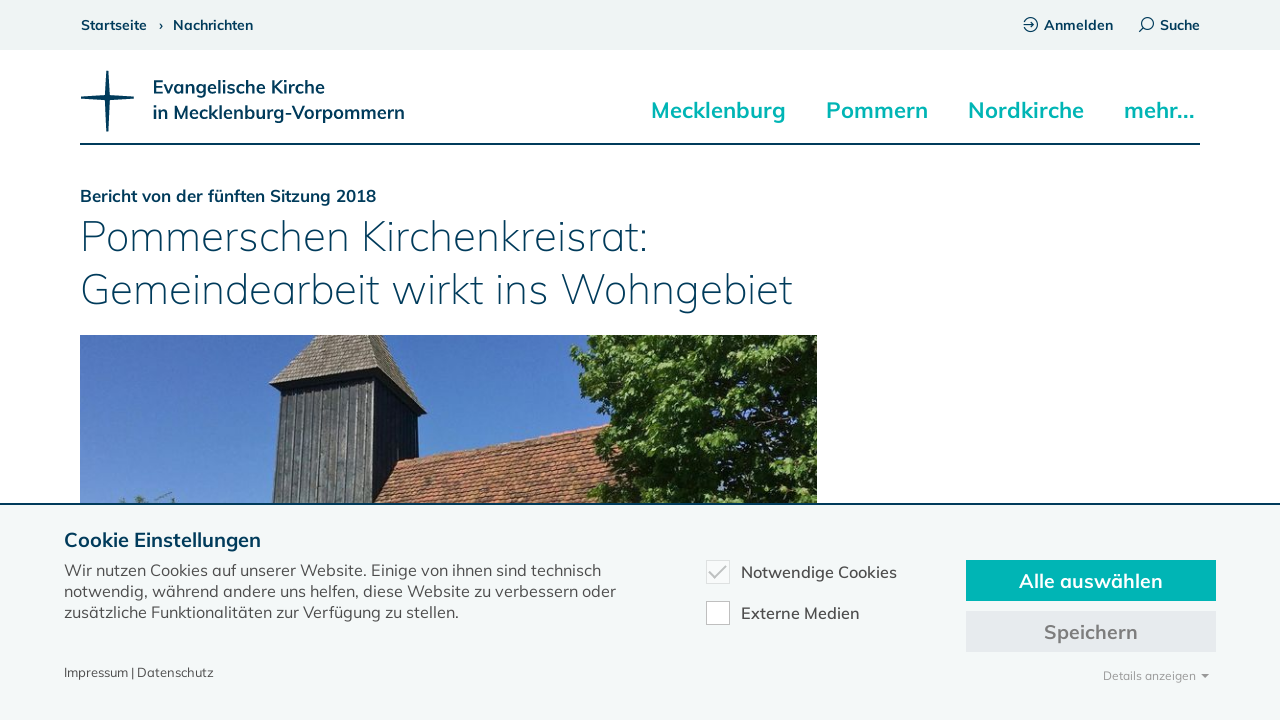

--- FILE ---
content_type: text/html; charset=utf-8
request_url: https://www.kirche-mv.de/nachrichten/2018/mai/kkr-pek-gemeindearbeit-wirkt-ins-wohngebiet
body_size: 11394
content:
<!DOCTYPE html>
<html lang=de-DE>
<head>
<meta charset=utf-8>
<title>KKR-PEK Gemeindearbeit wirkt ins Wohngebiet</title>
<meta name=generator content="TYPO3 CMS"/>
<meta name=viewport content="width=device-width, initial-scale=1.0"/>
<meta name=robots content="INDEX,FOLLOW,NOODP"/>
<meta name=description content="Kirche MV"/>
<meta name=twitter:card content=summary />
<meta name=language content=de />
<link rel=stylesheet type="text/css" href="/typo3temp/assets/compressed/merged-1c0009d6d1d03ac10917e6c8c1c67d28-acfae8847e21635d23c5f741bc67bb01.1762023085.css" media=all>
<script src="/typo3temp/assets/compressed/merged-62ae9c24a253e37c2bc278103f07b016-4a2070e69d598e1bf78b9a84582bc86e.1761071334.js.pagespeed.jm.r0B4QCxeCQ.js" type="text/javascript"></script>
<link rel=amphtml href="https://www.kirche-mv.de/nachrichten/2018/mai/kkr-pek-gemeindearbeit-wirkt-ins-wohngebiet?type=7007"/><link rel=alternate type="application/rss+xml" href="https://kirche-mv.de/nachrichten/rss" title="kirche-mv.de: Nachrichten und Meldungen aus Mecklenburg und Vorpommern"/>
<link rel=canonical href="https://www.kirche-mv.de/nachrichten/2018/mai/kkr-pek-gemeindearbeit-wirkt-ins-wohngebiet"/>
<script type="text/javascript" data-ignore=1>const cookieConsentConfiguration=JSON.parse('{"cookieName":"cookie_consent","expiryDays":365,"hideOnInit":false,"pushConsentToTagManager":false,"containerId":"cookie-consent"}');</script>
<style>
/* Start by setting display:none to make this hidden.
   Then we position it in relation to the viewport window
   with position:fixed. Width, height, top and left speak
   for themselves. Background we set to 80% white with
   our animation centered, and no-repeating */
.modal {
    display:    none;
    position:   fixed;
    z-index:    1000;
    top:        0;
    left:       0;
    height:     100%;
    width:      100%;
    background: rgba( 255, 255, 255, .8 )
                url('https://www.kirche-mv.de/fileadmin/template2020/dyna/loader_simple.gif')
                50% 50%
                no-repeat;
}

/* When the body has the loading class, we turn
   the scrollbar off with overflow:hidden */
body.loading .modal {
    overflow: hidden;
}

/* Anytime the body has the loading class, our
   modal element will be visible */
body.loading .modal {
    display: block;
}
</style></head>
<body><noscript><meta HTTP-EQUIV="refresh" content="0;url='https://www.kirche-mv.de/nachrichten/2018/mai/kkr-pek-gemeindearbeit-wirkt-ins-wohngebiet?PageSpeed=noscript'" /><style><!--table,div,span,font,p{display:none} --></style><div style="display:block">Please click <a href="https://www.kirche-mv.de/nachrichten/2018/mai/kkr-pek-gemeindearbeit-wirkt-ins-wohngebiet?PageSpeed=noscript">here</a> if you are not redirected within a few seconds.</div></noscript>
<header>
<div id=topbar>
<div class=content>
<div class=pure-g>
<div class=pure-u-1>
<div id=breadcrumb>
<span><a href="/startseite" title=www.kirche-mv.de><span>Startseite</span></a></span><span><a href="/nachrichten" title=Nachrichten><span>Nachrichten</span></a></span><script type="application/ld+json">{ "@context": "https://schema.org", "@type": "BreadcrumbList", "itemListElement":[{ "@type": "ListItem", "item": {"@id": "https://www.kirche-mv.de/","name": "www.kirche-mv.de"},"position": 1},{ "@type": "ListItem", "item": {"@id": "https://www.kirche-mv.de/nachrichten","name": "Nachrichten"},"position": 2}] }</script>
</div>
<div id=topbar_content_right>
<a href="/intranet"><span class="icon icon-login"></span>Anmelden</a><a href="#" id=desktop_search_link><span class="icon icon-search"></span>Suche</a>
</div>
</div>
</div>
</div>
</div>
<div class=content>
<div class=pure-g>
<div class=pure-u-1>
<a href="/" title="Dies ist der gemeinsame Internetauftritt des Evangelisch-Lutherischen Kirchenkreises Mecklenburg und des Pommerschen Evangelischen Kirchenkreises in der Evangelisch Lutherischen Kirche in Norddeutschland">
<img src="/fileadmin/template2020/css/img/kirche-mv-logo.svg" alt="Logo Evangelische Kirche in Mecklenburg-Vorpommern" id=logo>
</a>
<div id=mobile_searchbutton>
<form action="/suche" data-suggest="/suche?type=7384" data-suggest-header="Top Treffer" accept-charset=utf-8>
<input class="tx-solr-q js-solr-q tx-solr-suggest tx-solr-suggest-focus form-control" name="tx_solr[q]" id=searchinput_header_x type=search placeholder=Suchbegriff autocomplete=off>
</form>
<div class=search-autocomplete>
<ul>
</ul>
</div>
<span class="icon icon-search"></span>
</div>
<div class=burgerbutton>
<div class=burgerbutton-line></div>
<div class=burgerbutton-line></div>
<div class=burgerbutton-line></div>
</div>
<nav id=navigation_main>
<ul class=menu><li class=has-sub><a href="/mecklenburg">Mecklenburg</a><a href="#" class=subopen></a></li><div class=navigation_main_sub_1><a href="/mecklenburg" class=navigation_landingpagelink>Zur Portalseite ›</a><ul class=submenu><li><a href="/mecklenburg/portraet">Porträt</a><div class=navigation_main_sub_2><ul class=submenu><li><a href="/mecklenburg/portraet/adressen">Adressen</a></li><li><a href="/mecklenburg/portraet/zahlen-und-fakten" title="Zahlen und Fakten">Zahlen und Fakten</a></li><li><a href="/mecklenburg/portraet/geschichte" title=Geschichte>Geschichte</a></li><li><a href="/mecklenburg/portraet/nachrichten-aus-mecklenburg" title="Nachrichten aus Mecklenburg">Nachrichten aus Mecklenburg</a></li></ul></div></li><li><a href="/mecklenburg/gemeinden-und-regionen" title="Gemeinden und Regionen">Gemeinden und Regionen</a><div class=navigation_main_sub_2><ul class=submenu><li><a href="/mecklenburg/propstei-neustrelitz">Propstei Neustrelitz</a></li><li><a href="/mecklenburg/propstei-parchim" title="Propstei Parchim">Propstei Parchim</a></li><li><a href="/mecklenburg/propstei-rostock" title="Propstei Rostock">Propstei Rostock</a></li><li><a href="/mecklenburg/propstei-wismar" title="Propstei Wismar">Propstei Wismar</a></li></ul></div></li><li><a href="/mecklenburg/leitung-und-verwaltung" title="Leitung und Verwaltung">Leitung und Verwaltung</a><div class=navigation_main_sub_2><ul class=submenu><li><a href="/mecklenburg/kirchenkreisverwaltung">Kirchenkreisverwaltung</a></li><li><a href="/synode-elkm" title=Kirchenkreissynode>Kirchenkreissynode</a></li><li><a href="/mecklenburg/kirchenkreisrat" title=Kirchenkreisrat>Kirchenkreisrat</a></li><li><a href="/mecklenburg/formulare-und-ordnungen" title="Formulare und Ordnungen">Formulare und Ordnungen</a></li><li><a href="/mecklenburg/proepstinnen-und-proepste" title="Pröpstinnen und Pröpste">Pröpstinnen und Pröpste</a></li><li><a href="/mecklenburg/mitarbeitervertretung" title=Mitarbeitervertretung>Mitarbeitervertretung</a></li><li><a href="/praevention" title="Fachstelle Prävention">Fachstelle Prävention</a></li></ul></div></li><li><a href="/mecklenburg/dienste-und-werke" title="Dienste und Werke">Dienste und Werke</a><div class=navigation_main_sub_2><ul class=submenu><li><a href="/zentrum-kirchlicher-dienste">Zentrum Kirchlicher Dienste</a></li><li><a href="/mecklenburg/dienste-und-werke/diakonie" title=Diakonie>Diakonie</a></li><li><a href="/mecklenburg/dienste-und-werke/seelsorge" title=Seelsorge>Seelsorge</a></li><li><a href="/mecklenburg/dienste-und-werke/stiftungen" title=Stiftungen>Stiftungen</a></li><li><a href="/mecklenburg/dienste-und-werke/tagungs-und-gaestehaeuser" title="Tagungshäuser Mecklenburg">Tagungs- und Gästehäuser</a></li><li><a href="/kirchliche-archive-schwerin" title="Kirchliche Archive Schwerin">Kirchliche Archive Schwerin</a></li><li><a href="/neueslebenimalter" title="Neues Leben im Alter">Neues Leben im Alter</a></li></ul></div></li><li><a href="/mecklenburg/vereine-und-initiativen" title="Vereine und Initiativen">Vereine und Initiativen</a><div class=navigation_main_sub_2><ul class=submenu><li><a href="/tag-der-foerdervereine">Tag der Fördervereine</a></li><li><a href="/pommern/vereine-und-initiativen/pfarrverein" title=Pfarrverein>Pfarrverein</a></li><li><a href="/kuester-mecklenburg" title="Küster im Kirchenkreis Mecklenburg">Küster im Kirchenkreis Mecklenburg</a></li><li><a href="/kirchengeschichte-mecklenburg" title="Arbeitsgemeinschaft für Mecklenburgische Kirchengeschichte">Arbeitsgemeinschaft für Mecklenburgische Kirchengeschichte</a></li><li><a href="/mecklenburg/vereine-und-initiativen/partnerschaft-bayern-mecklenburg" title="Partnerschaft Bayern-Mecklenburg">Partnerschaft Bayern-Mecklenburg</a></li><li><a href="/mecklenburg/vereine-und-initiativen/fuenf-prozent-initiative" title="Fünf-Prozent-Initiative">Fünf-Prozent-Initiative</a></li><li><a href="/plattdeutsch" title="Plattdüütsch in de Kirch">Plattdüütsch in de Kirch</a></li><li><a href="/mecklenburg/vereine-und-initiativen/regionalgruppe-kirchentag" title="Regionalgruppe Kirchentag">Regionalgruppe Kirchentag</a></li><li><a href="/mecklenburg/vereine-und-initiativen/oikocredit-in-mv" title="Oikocredit in MV">Oikocredit in MV</a></li><li><a href="/mecklenburg/vereine-und-initiativen/kirche-staerkt-demokratie" title="Kirche stärkt Demokratie">Kirche stärkt Demokratie</a></li></ul></div></li><li><a href="/mecklenburg/oeffentlichkeitsarbeit" title="Öffentlichkeitsarbeit">Öffentlichkeitsarbeit</a><div class=navigation_main_sub_2><ul class=submenu><li><a href="/mecklenburg/oeffentlichkeitsarbeit/pressemeldungen">Pressemeldungen</a></li><li><a href="/informations-rundbrief" title=Informations-Rundbrief>Informations-Rundbrief</a></li><li><a href="/mecklenburg/nachrufe/archiv-2025" title=Nachrufe>Nachrufe</a></li><li><a href="/mecklenburg/oeffentlichkeitsarbeit/bekanntmachungen" title=Bekanntmachungen>Bekanntmachungen</a></li><li><a href="/mecklenburg/oeffentlichkeitsarbeit/corporate-design" title="Corporate Design">Corporate Design</a></li><li><a href="/kollekten-elkm" title="Kollekten ELKM">Kollekten</a></li></ul></div></li></ul></div><li class=has-sub><a href="/pommern" title=Pommern>Pommern</a><a href="#" class=subopen></a></li><div class=navigation_main_sub_1><a href="/pommern" class=navigation_landingpagelink>Zur Portalseite ›</a><ul class=submenu><li><a href="/pommern/portraet">Porträt</a><div class=navigation_main_sub_2><ul class=submenu><li><a href="/pommern/portraet/adressen">Adressen</a></li><li><a href="/pommern/portraet/zahlen-und-fakten-pek" title="Zahlen und Fakten PEK">Zahlen und Fakten</a></li><li><a href="/pommern/portraet/geschichte" title=Geschichte>Geschichte</a></li><li><a href="/pommern/portraet/nachrichten-aus-pommern" title="Nachrichten aus Pommern">Nachrichten aus Pommern</a></li></ul></div></li><li><a href="/pommern/gemeinden-und-regionen" title="Gemeinden und Regionen">Gemeinden und Regionen</a><div class=navigation_main_sub_2><ul class=submenu><li><a href="/pommern/propstei-demmin">Propstei Demmin</a></li><li><a href="/pommern/propstei-pasewalk" title="Propstei Pasewalk">Propstei Pasewalk</a></li><li><a href="/pommern/propstei-stralsund" title="Propstei Stralsund">Propstei Stralsund</a></li></ul></div></li><li><a href="/pommern/leitung-und-verwaltung" title="Leitung und Verwaltung">Leitung und Verwaltung</a><div class=navigation_main_sub_2><ul class=submenu><li><a href="/pommern/kirchenkreisamt">Kirchenkreisamt</a></li><li><a href="/synode-pek" title=Kirchenkreissynode>Kirchenkreissynode</a></li><li><a href="/pommern/kirchenkreisrat" title=Kirchenkreisrat>Kirchenkreisrat</a></li><li><a href="/pommern/leitung-und-verwaltung/formulare-und-ordnungen" title="Formulare und Ordnungen">Formulare und Ordnungen</a></li><li><a href="/pommern/proepstinnen-und-proepste" title="Pröpstinnen und Pröpste">Pröpstinnen und Pröpste</a></li><li><a href="/pommern/mitarbeitervertretung" title=Mitarbeitervertretung>Mitarbeitervertretung</a></li><li><a href="/pommern/fachstelle-praevention" title="Fachstelle Prävention">Fachstelle Prävention</a></li></ul></div></li><li><a href="/pommern/dienste-und-werke" title="Dienste und Werke">Dienste und Werke</a><div class=navigation_main_sub_2><ul class=submenu><li><a href="/pommern/regionalzentrum">Regionalzentrum kirchlicher Dienste</a></li><li><a href="/pommern/dienste-und-werke/diakonie" title=Diakonie>Diakonie</a></li><li><a href="/pommern/dienste-und-werke/seelsorge" title=Seelsorge>Seelsorge</a></li><li><a href="/pommern/dienste-und-werke/tagungshaeuser-pommern" title="Tagungshäuser-Pommern">Tagungs- und Gästehäuser</a></li><li><a href="/bugenhagenstiftung" title=Johannes-Bugenhagen-Stiftung>Johannes-Bugenhagen-Stiftung</a></li></ul></div></li><li><a href="/pommern/vereine-und-initiativen" title="Vereine und Initiativen">Vereine und Initiativen</a><div class=navigation_main_sub_2><ul class=submenu><li><a href="/pommern/vereine-und-initiativen/foerdervereine">Fördervereine</a></li><li><a href="/pommern/vereine-und-initiativen/pfarrverein" title=Pfarrverein>Pfarrverein</a></li><li><a href="/pommern/vereine-und-initiativen/plattdueuetsch-in-de-kirch-pek" title="Plattdüütsch in de Kirch PEK">Plattdüütsch in de Kirch</a></li><li><a href="/ag-pommersche-kirchengeschichte" title="AG Pommersche Kirchengeschichte">AG Pommersche Kirchengeschichte</a></li><li><a href="/pommern/vereine-und-initiativen/adventskirche-greifswald" title="Adventskirche Greifswald">Adventskirche Greifswald</a></li><li><a href="/mecklenburg/vereine-und-initiativen/oikocredit-in-mv" title="Oikocredit in MV">Oikocredit in MV</a></li></ul></div></li><li><a href="/pommern/oeffentlichkeitsarbeit" title="Öffentlichkeitsarbeit">Öffentlichkeitsarbeit</a><div class=navigation_main_sub_2><ul class=submenu><li><a href="/pommern/oeffentlichkeitsarbeit/pressemeldungen">Pressemeldungen</a></li><li><a href="/pek-post" title="PEK Post">PEK Post</a></li><li><a href="/pommern/nachrufe/archiv-2025" title=Nachrufe>Nachrufe</a></li><li><a href="/pommern/oeffentlichkeitsarbeit/corporate-design-pek" title="Corporate Design PEK">Corporate Design</a></li><li><a href="/pommern/oeffentlichkeitsarbeit/kollekten" title="Kollekten PEK">Kollekten</a></li></ul></div></li></ul></div><li class=has-sub><a href="/nordkirche" title=Nordkirche>Nordkirche</a><a href="#" class=subopen></a></li><div class=navigation_main_sub_1><a href="/nordkirche" class=navigation_landingpagelink>Zur Portalseite ›</a><ul class=submenu><li><a href="/nordkirche/portraet">Porträt</a><div class=navigation_main_sub_2><ul class=submenu><li><a href="/nordkirche/portraet/geschichte">Geschichte der Nordkirche</a></li><li><a href="/nordkirche/portraet/nachrichten-aus-der-nordkirche" title="Nachrichten aus der Nordkirche">Nachrichten aus der Nordkirche</a></li><li><a href="/nordkirche/mitteilungen" title="Nordkirchen Mitteilungen">Nordkirchen Mitteilungen</a></li><li><a href="/nordkirche/amtsblatt" title="Kirchliches Amtsblatt">Kirchliches Amtsblatt</a></li></ul></div></li><li><a href="/nordkirche/bischof-tilman-jeremias" title="Bischof im Sprengel Tilman Jeremias">Bischof im Sprengel</a><div class=navigation_main_sub_2><ul class=submenu><li><a href="/nordkirche/bischof-tilman-jeremias/kontakt-und-mitarbeitende">Kontakt und Mitarbeitende</a></li><li><a href="/nordkirche/bischof-tilman-jeremias/meldungen" title=Meldungen>Meldungen</a></li><li><a href="/nordkirche/bischof-tilman-jeremias/biografie" title=Biografie>Biografie</a></li><li><a href="/nordkirche/altbischoefe-im-sprengel" title="Altbischöfe im Sprengel">Vorgänger (Altbischöfe)</a></li></ul></div></li><li><a href="/nordkirche/leitung-und-verwaltung" title="Leitung und Verwaltung">Leitung und Verwaltung</a><div class=navigation_main_sub_2><ul class=submenu><li><a href="/nordkirche/leitung-und-verwaltung/landeskirchenamt">Landeskirchenamt</a></li><li><a href="/nordkirche/leitung-und-verwaltung/landessynode" title=Landessynode>Landessynode</a></li><li><a href="/nordkirche/leitung-und-verwaltung/kirchenleitung" title=Kirchenleitung>Kirchenleitung</a></li><li><a href="/nordkirche/leitung-und-verwaltung/landesbischoefin" title="Landesbischöfin">Landesbischöfin</a></li><li><a href="/nordkirche/leitung-und-verwaltung/regierungsbeauftragter" title=Regierungsbeauftragter>Regierungsbeauftragter</a></li><li><a href="/nordkirche/leitung-und-verwaltung/pastorenvertretung" title=Pastorenvertretung>Pastorenvertretung</a></li></ul></div></li><li><a href="/nordkirche/dienste-und-werke" title="Dienste und Werke">Dienste und Werke</a><div class=navigation_main_sub_2><ul class=submenu><li><a href="/nordkirche/dienste-und-werke/arbeitsbereich-schulkooperative-arbeit-teo">Arbeitsbereich Schulkooperative Arbeit/TEO</a></li><li><a href="/nordkirche/dienste-und-werke/hauptbereich-generationen-und-geschlechter" title="Hauptbereich Generationen und Geschlechter (Standort Rostock)">Hauptbereich Generationen und Geschlechter</a></li><li><a href="/nordkirche/dienste-und-werke/bibelzentrum-barth" title="Bibelzentrum Barth">Bibelzentrum Barth</a></li><li><a href="/nordkirche/dienste-und-werke/kirchenmusik" title=Kirchenmusik>Kirchenmusik</a></li></ul></div></li></ul></div><li class=has-sub><a title=mehr...>mehr...</a><a href="#" class=subopen></a></li><div class=navigation_main_sub_1><ul class=submenu><li><a href="/glaube">Glaube</a><div class=navigation_main_sub_2><ul class=submenu><li><a href="/glaube/das-kirchenjahr">Das Kirchenjahr</a></li><li><a href="/liturgie" title=Liturgie>Liturgie</a></li><li><a href="/glaube/kunst-und-kirche" title="Kunst und Kirche">Kunst und Kirche</a></li><li><a href="/pilgerwege" title=Pilgerwege>Pilgerwege</a></li><li><a href="/glaube/pilger-kloster-tempzin" title="Pilger-Kloster Tempzin">Pilger-Kloster Tempzin</a></li></ul></div></li><li><a href="/feiern-im-leben" title="Feiern im Leben">Feiern im Leben</a><div class=navigation_main_sub_2><ul class=submenu><li><a href="/feiern-im-leben/taufe">Taufe</a></li><li><a href="/feiern-im-leben/konfirmation" title=Konfirmation>Konfirmation</a></li><li><a href="/feiern-im-leben/trauung-und-hochzeit" title="Trauung und Hochzeit">Trauung und Hochzeit</a></li><li><a href="/feiern-im-leben/beerdigung" title=Beerdigung>Beerdigung</a></li><li><a href="/feiern-im-leben/service-und-materialien" title="Service und Materialien">Service und Materialien</a></li></ul></div></li><li><a href="/urlaubskirche" title=Urlaubskirche>Urlaubskirche</a><div class=navigation_main_sub_2><ul class=submenu><li><a href="/urlaubskirche/kirchenland-mv-app">Kirchenland MV App</a></li><li><a href="/urlaubskirche/wegekirchen" title=Wegekirchen>Wegekirchen</a></li><li><a href="/urlaubskirche/offene-kirchen" title="Offene Kirchen">Offene Kirchen</a></li><li><a href="/spiritueller-sommer-im-norden" title="Spiritueller Sommer im Norden">Spiritueller Sommer im Norden</a></li><li><a href="/pilgerwege" title=Pilgern>Pilgern</a></li><li><a href="/urlaubskirche/wege-protestantischer-kirchraumgestaltung-1" title="Wege protestantischer Kirchraumgestaltung">Wege protestantischer Kirchraumgestaltung</a></li></ul></div></li><li class=special_links><a href="#" class=has_children>Schnellauswahl</a><a href="#" class=subopen></a><div class=navigation_main_sub_2><ul><li><a href="/nachrichten">Nachrichten</a></li><li><a href="/aktuell/veranstaltungen" title="Gottesdienste und Veranstaltungen">Gottesdienste und Veranstaltungen</a></li><li><a href="/stellenausschreibungen" title=Stellenausschreibungen>Stellenausschreibungen</a></li><li><a href="/kirchenzeitung" title=Kirchenzeitung>Kirchenzeitung</a></li><li><a href="/starkestuecke" title="Filmreihe Starke Stücke">Filmreihe Starke Stücke</a></li><li><a href="/klimaschutz" title=Klimaschutz>Klimaschutz</a></li></ul></div></li></ul></div></ul><div id=mobile_menu_additional_links><a href="https://www.kirche-mv.de/intranet"><span class="icon icon-login"></span>Anmelden</a></div>
</nav>
</div>
</div>
</div>
<div class=line></div>
</header>
<article>
<div id=topvisual class=content></div>
<nav class=sidenav_main>
<div class=sidenavigation_dropdown><span class=menutitle>Menü</span><a href="#" class=subopen></a></div>
</nav>
<div class=content>
<div class=pure-g>
<div class="pure-u-1 pure-u-lg-2-3">
<!--TYPO3SEARCH_begin-->
<div id=c22189 class=frame>
<h1>
<span>Bericht von der fünften Sitzung 2018</span>
Pommerschen Kirchenkreisrat: Gemeindearbeit wirkt ins Wohngebiet</h1>
<figure class="figure_center ce-textpic ce-center ce-above">
<picture>
<img loading=lazy data-fancybox-group=lb srcset="/fileadmin/_processed_/2/5/csm_180514_Kirche_Klempenow_Foto_PEK_Sebastian_Kuehl_c64c9b2292.jpg 150w,
                                    /fileadmin/_processed_/2/5/csm_180514_Kirche_Klempenow_Foto_PEK_Sebastian_Kuehl_8c7d3cbce6.jpg 512w,
                                    /fileadmin/_processed_/2/5/csm_180514_Kirche_Klempenow_Foto_PEK_Sebastian_Kuehl_4cb60d8405.jpg 768w,
                                    /fileadmin/_processed_/2/5/csm_180514_Kirche_Klempenow_Foto_PEK_Sebastian_Kuehl_6840cf8c95.jpg 1100w,
                                    /fileadmin/_migrated/pics/180514_Kirche_Klempenow_Foto_PEK_Sebastian_Kuehl.JPG 1500w,
                                    /fileadmin/_migrated/pics/180514_Kirche_Klempenow_Foto_PEK_Sebastian_Kuehl.JPG 2400w" sizes="(max-width: 1023px) 100vw, 750px" src="/fileadmin/_migrated/pics/180514_Kirche_Klempenow_Foto_PEK_Sebastian_Kuehl.JPG" width=1500 height=869 alt=""/>
</picture>
<figcaption class=image-caption>Die Kirche in Klempenow droht abzusacken und muss instand gesetzt werden. Der Pommersche Evangelische Kirchenkreis beteiligt sich an der Finanzierung der Notsicherungsmaßnahmen mit 20.000 Euro.</figcaption>
<p class=format_source>Foto: PEK/S. Kühl</p>
</figure>
<p class="format_introtext format_introtext_news">
<span class="format_date_place format_date_place_single">
14.05.2018&nbsp;·&nbsp;Weitenhagen.
</span>
Die Johanneskirchengemeinde in Greifswald erhält 4.000 Euro vom pommerschen Kirchenkreis für ihre Kreativ- und Erlebniswoche &quot;Glück im Topf&quot;. Zugleich beschloss der Kirchenkreisrat (KKR) auf seiner jüngsten Sitzung in Weitenhagen Hilfen für die Kirchen in Klempenow und Mewegen.&nbsp;
</p>
<p>Der Kirchenkreisrat bewilligt der Johanneskirchengemeinde Greifswald für die Kreativ- und Erlebniswoche „Glück im Topf“ eine Zuwendung in Höhe von 4.000 Euro aus dem Fonds „Initiativen und Projekte“. Unter dem Titel „Glück im Topf“ startet die Kirchengemeinde bereits zum dritten Mal ein Projekt gemeindeoffener Arbeit im Neubaugebiet Schönwalde. Im Zeitraum einer ganzen Woche werden Familien mit ihren Kindern sowie alle Interessierten zu einer Kreativ- und Erlebniswoche eingeladen. Die Kirchengemeinde organisiert die Woche, an der bis zu 500 Kinder teilnehmen, durch enormes ehrenamtliches Engagement mit bis zu 100 Helfenden. „Die Johanneskirchengemeinde leistet mit ‚Glück im Topf‘ eine großartige Arbeit, die weit in das Wohngebiet hinein wirkt“, so der KKR zu dem Beschluss. Die Unterstützung dieses Projekts sei eine gute Investition.<br/>&nbsp;<br/><b>Hilfe für Kirchen in Klempenow und Mewegen</b><br/>&nbsp;<br/>Die unter Denkmalschutz stehende Fachwerkkirche in Klempenow bei Altentreptow droht abzusacken. Der Kirchenkreisrat beschloss, die Notsicherungsmaßnahmen an der wertvollen Kirche aus dem 17. Jahrhundert mit 20.000 Euro aus dem Fonds Sonstige Kirchen zu unterstützen. „Diese Kirche ist ein Fenster der Dorfgemeinde hinein in das vielfältige kulturelle Geschehen auf der Burg Klempenow. Sie ist zudem ein bedeutender Teil des gesamten Burgensembles“, begründete der Kirchenkreisrat die Entscheidung. <br/><br/>Für die Kirche in Mewegen, 20 Kilometer östlich von Pasewalk, stellte der KKR in einem weiteren Beschluss, vorbehaltlich der Zustimmung des Bauausschusses, ebenfalls Geld zur Verfügung. Die rund 6.400 Euro stammen aus Lotterie-Zweckerträgen, die gemeinnützigen Organisationen zugutekommen, und fließen in die Sanierung des Kirchendachs. <br/>&nbsp;<br/><b>Anträge an den Kirchlichen Entwicklungsdienst</b><br/>&nbsp;<br/>Dem Kirchenkreisrat lag die Bitte des Synodalausschusses Ökumene vor, drei Förderanträge an den Kirchlichen Entwicklungsdienst der Nordkirche (KED) zu befürworten. Die Anträge beziehen sich auf das Krankenhaus lambi in Tansania, das Projekt „Building bridges“ in Südafrika und den Kindergarten in einer Kirche in Dysseldorp, ebenfalls in Südafrika. <br/><br/>Das Krankenhaus lambi benötigt dringend Verbesserungen, insbesondere bei der Entbindungsstation und der Kinderstation besteht Handlungsbedarf. Die beiden Stationen sollen saniert und die Wasser- und Abwasserversorgung verbessert werden. Der Synodalausschuss Ökumene möchte für das Projekt Iambi beim KED 5.900 Euro beantragen. <br/><br/>Das Projekt „Building bridges“ arbeitet in einem Problemviertel in Kapstadt. Vor allem junge Menschen sollen davor bewahrt werden, „auf die schiefe Bahn“ zu geraten. Ein nachhaltiges Jugendprogramm soll geschaffen werden. Der Synodalausschuss Ökumene möchte für das Projekt „Building bridges“ beim KED 3.500 Euro beantragen. <br/><br/>Im dritten Förderantrag geht es um einen Kindergarten für 60 Kinder, der in der lutherischen Kirche in Dysselsdorp sein Domizil hat. Die Einrichtung ist für die Kommune, die ein sozialer Brennpunkt ist, sehr wichtig. Damit eine Küche und der Kindergartenraum eingerichtet werden können, möchte der Synodalausschuss Ökumene für den Kindergarten Dysseldorp beim KED 1.300 Euro beantragen. Der KKR beschloss, die Antragsstellung für alle drei Projekte zu befürworten.<br/>&nbsp;<br/><b>Kirchenkreis unterstützt Seniorenrüstzeit</b><br/>&nbsp;<br/>In einem weiteren Beschluss unterstützt der Kirchenkreisrat den Antrag der Kirchengemeinde Beggerow auf Beihilfe für eine Seniorenfreizeit aus dem Fonds „Initiativen und Projekte“ mit 500 Euro. Bereits seit Gründung der Nordkirche organisiert die Kirchengemeinde Beggerow einmal jährlich als Träger eine Seniorenfreizeit des Altkirchenkreises Demmin in Sellin. Die teilnehmenden Senioren kommen aus vielen Kirchengemeinden. Viele von ihnen sind im Ehrenamt tätig. „Für die Seniorinnen und Senioren der Region haben die gemeinsamen Tage in Sellin einen hohen Stellenwert“, so der KKR zu dem Beschluss. <br/>&nbsp;<br/>Außerdem befasste sich der KKR während der Sitzung unter anderem mit der Pfarrstellenstruktur in Kirchengemeinden, mit Personalfragen, mit den Kandidatenvorschlägen für die Wahl der Landessynode, mit weiteren Bau- und Sanierungsvorhaben, mit den Vergaberichtlinien für die Baufonds des PEK und mit der Kirchenleitungsbegegnung in Danzig/Gdansk im November. Die nächste Sitzung des Kirchenkreisrats findet am 12. Juni 2018 statt.&nbsp;</p>
<p class=format_source>Quelle: PEK (sk)</p>
</div>
<hr/><div id=c22190 class=frame><p><a href="/Kirchenkreisrat.565.0.html" class=pagelinkiconbevor>Weitere Informationen zum Pommerschen Kirchenkreisrat&nbsp;</a></p></div>
<!--TYPO3SEARCH_end-->
</div>
<div class="pure-u-1 pure-u-lg-1-3">
<div class=fixed_column_right>
<nav>
</nav>
</div>
</div>
</div>
</div>
</article>
<div id=backtotop></div>
<footer>
<nav id=navigation_footer>
<div class=content>
<div class=pure-g>
<div class="pure-u-1 pure-u-sm-1-2 pure-u-md-1-3 pure-u-lg-1-5">
<a href=mecklenburg class=navigation_footer_subtitle>Mecklenburg</a><ul><li><a href="/mecklenburg/portraet">Porträt</a></li><li><a href="/mecklenburg/gemeinden-und-regionen" title="Gemeinden und Regionen">Gemeinden und Regionen</a></li><li><a href="/mecklenburg/leitung-und-verwaltung" title="Leitung und Verwaltung">Leitung und Verwaltung</a></li><li><a href="/mecklenburg/dienste-und-werke" title="Dienste und Werke">Dienste und Werke</a></li><li><a href="/mecklenburg/vereine-und-initiativen" title="Vereine und Initiativen">Vereine und Initiativen</a></li><li><a href="/mecklenburg/oeffentlichkeitsarbeit" title="Öffentlichkeitsarbeit">Öffentlichkeitsarbeit</a></li></ul>
</div>
<div class="pure-u-1 pure-u-sm-1-2 pure-u-md-1-3 pure-u-lg-1-5">
<a href=pommern class=navigation_footer_subtitle>Pommern</a><ul><li><a href="/pommern/portraet">Porträt</a></li><li><a href="/pommern/gemeinden-und-regionen" title="Gemeinden und Regionen">Gemeinden und Regionen</a></li><li><a href="/pommern/leitung-und-verwaltung" title="Leitung und Verwaltung">Leitung und Verwaltung</a></li><li><a href="/pommern/dienste-und-werke" title="Dienste und Werke">Dienste und Werke</a></li><li><a href="/pommern/vereine-und-initiativen" title="Vereine und Initiativen">Vereine und Initiativen</a></li><li><a href="/pommern/oeffentlichkeitsarbeit" title="Öffentlichkeitsarbeit">Öffentlichkeitsarbeit</a></li></ul>
</div>
<div class="pure-u-1 pure-u-sm-1-2 pure-u-md-1-3 pure-u-lg-1-5">
<a href=nordkirche class=navigation_footer_subtitle>Nordkirche</a><ul><li><a href="/nordkirche/portraet">Porträt</a></li><li><a href="/nordkirche/bischof-tilman-jeremias" title="Bischof im Sprengel Tilman Jeremias">Bischof im Sprengel</a></li><li><a href="/nordkirche/leitung-und-verwaltung" title="Leitung und Verwaltung">Leitung und Verwaltung</a></li><li><a href="/nordkirche/dienste-und-werke" title="Dienste und Werke">Dienste und Werke</a></li></ul>
</div>
<div class="pure-u-1 pure-u-sm-1-2 pure-u-md-1-3 pure-u-lg-1-5">
<a href="#" class=navigation_footer_subtitle>Mehr</a><ul><li><a href="/glaube">Glaube</a></li><li><a href="/feiern-im-leben" title="Feiern im Leben">Feiern im Leben</a></li><li><a href="/urlaubskirche" title=Urlaubskirche>Urlaubskirche</a></li></ul>
</div>
<div class="pure-u-1 pure-u-sm-1-2 pure-u-md-1-3 pure-u-lg-1-5">
<a href="#" class=navigation_footer_subtitle></a><ul><li><a href="/nachrichten">Nachrichten</a></li><li><a href="/aktuell/veranstaltungen" title="Gottesdienste und Veranstaltungen">Gottesdienste und Veranstaltungen</a></li><li><a href="/stellenausschreibungen" title=Stellenausschreibungen>Stellenausschreibungen</a></li><li><a href="/service/remote-unterstuetzung-teamviewer" title="Remote-Unterstützung">Remote-Unterstützung</a></li></ul>
</div>
</div>
</div>
</nav>
<div id=footer_dark>
<div id=navigation_meta>
<ul><li><a href="/kontakt">Kontakt</a></li><li><a href="/datenschutz" title=Datenschutz>Datenschutz</a></li><li><a href="/impressum" title=Impressum>Impressum</a></li></ul>
</div>
<span class="icon icon-kirche-mv"></span>Evangelische Kirche in Mecklenburg-Vorpommern © 2025
</div>
</footer>
<script type="application/ld+json">{"@context" : "https://schema.org",
"@type" : "NewsArticle",
"mainEntityOfPage": {"@type" : "WebPage",
"@id" : "https://www.kirche-mv.de/nachrichten/2018/mai/kkr-pek-gemeindearbeit-wirkt-ins-wohngebiet"},"headline" : "Pommerschen Kirchenkreisrat: Gemeindearbeit wirkt ins Wohngebiet,Bericht von der fünften Sitzung 2018",
"datePublished" : "2018-05-14T17:45:46+02:00",
"dateModified" : "2018-05-14T17:45:46+02:00",
"author": [{ "@type":	"Person", "name": "Daniel Vogel" }],
"url" : "https://www.kirche-mv.de/nachrichten/2018/mai/kkr-pek-gemeindearbeit-wirkt-ins-wohngebiet","description" : "Die Johanneskirchengemeinde in Greifswald erhält 4.000 Euro vom pommerschen Kirchenkreis für ihre Kreativ- und Erlebniswoche &quot;Glück im Topf&quot;. Zugleich beschloss der Kirchenkreisrat (KKR) auf seiner jüngsten Sitzung in Weitenhagen Hilfen für die",
"publisher":	[{ "@type": "Organization", "name":	"Kirche MV", "logo": { "@type": 	"ImageObject", "url":  "https://www.kirche-mv.de/fileadmin/template2020/css/img/kirche-mv-logo.svg",	"width": 	"269", "height": "60" } }]}</script><script id=powermail_conditions_container data-condition-uri="https://www.kirche-mv.de/nachrichten/2018/mai/kkr-pek-gemeindearbeit-wirkt-ins-wohngebiet?type=3132"></script>
<script type="text/javascript">var _paq=_paq||[];_paq.push(['setCustomVariable',1,'News Suchwort','']);_paq.push(['setCustomVariable',2,'News Kategorie','']);_paq.push(['setCustomVariable',3,'News Startdatum','']);_paq.push(['trackPageView']);_paq.push(['enableLinkTracking']);(function(){var u="//statistik.toaserver.de/";_paq.push(['setTrackerUrl',u+'matomo.php']);_paq.push(['setSiteId','8']);var d=document,g=d.createElement('script'),s=d.getElementsByTagName('script')[0];g.type='text/javascript';g.async=true;g.defer=true;g.src=u+'piwik.js';s.parentNode.insertBefore(g,s);})();</script>
<div class=modal></div>
<script>$body=$("body");$(document).on({submit:function(){$body.addClass("loading");}});</script>
<script>$(document).ready(function(){$(".sidenavigation_dropdown").css("display","none");});</script>
<script src="/typo3temp/assets/compressed/merged-64f03cb77c7525830843337c41a7e442-ed5b0f2052020f445cb2bde34a3d6ec7.1752558668.js.pagespeed.jm.6AwvpU5Jlt.js" type="text/javascript"></script>
<script src="/typo3temp/assets/compressed/merged-193676ae06317c1d8ca939515b34d08e-9c0bf79d07c265b1e274906ada4e9f53.1762023085.js.pagespeed.jm.7hNEiZa-XL.js" type="text/javascript"></script>
<div id=cookie-consent class=cookie-consent-container style="display: none;">
<div class=consent-modal>
<strong class=cookie-headline>Cookie Einstellungen</strong>
<div class=hint><p>Wir nutzen Cookies auf unserer Website. Einige von ihnen sind technisch notwendig, während andere uns helfen, diese Website zu verbessern oder zusätzliche Funktionalitäten zur Verfügung zu stellen.</p></div>
<form autocomplete=off action="/?tx_mindshapecookieconsent_consent%5Baction%5D=consent&amp;tx_mindshapecookieconsent_consent%5Bcontroller%5D=Consent&amp;type=8641&amp;cHash=aa8b8bcb3d73335c1d9a7ad590a933e0" method=post>
<div>
<input type=hidden name="tx_mindshapecookieconsent_consent[__referrer][@extension]" value=""/>
<input type=hidden name="tx_mindshapecookieconsent_consent[__referrer][@controller]" value=Standard />
<input type=hidden name="tx_mindshapecookieconsent_consent[__referrer][@action]" value="consent/Modal"/>
<input type=hidden name="tx_mindshapecookieconsent_consent[__referrer][arguments]" value=YTowOnt94efa3fb9154bda8c51e05198e773662ad49b9377 />
<input type=hidden name="tx_mindshapecookieconsent_consent[__referrer][@request]" value="a:3:{s:10:&quot;@extension&quot;;N;s:11:&quot;@controller&quot;;s:8:&quot;Standard&quot;;s:7:&quot;@action&quot;;s:13:&quot;consent/Modal&quot;;}6d95d6d1276a16424bc7a4a7fccfe16cfeb86371"/>
<input type=hidden name="tx_mindshapecookieconsent_consent[__trustedProperties]" value="a:1:{s:7:&quot;consent&quot;;a:4:{s:13:&quot;isAjaxRequest&quot;;i:1;s:10:&quot;currentUrl&quot;;i:1;s:9:&quot;selectAll&quot;;i:1;s:13:&quot;cookieOptions&quot;;a:2:{i:0;i:1;i:1;i:1;}}}c7439f75cac61cc5be99b8a64a73463b048ae295"/>
</div>
<input class=is-ajax type=hidden name="tx_mindshapecookieconsent_consent[consent][isAjaxRequest]" value=0 />
<input type=hidden name="tx_mindshapecookieconsent_consent[consent][currentUrl]" value="https://www.kirche-mv.de/nachrichten/2018/mai/kkr-pek-gemeindearbeit-wirkt-ins-wohngebiet"/>
<ul class=options>
<li>
<label for=modal-option-necessary class=label>
<input id=modal-option-necessary class=option-necessary type=checkbox checked disabled>
Notwendige Cookies
<span class=checkmark></span>
</label>
</li>
<li>
<label for=modal-option-6 class=label>
<input id=modal-option-6 class=option type=checkbox value=6>
Externe Medien
<span class=checkmark></span>
</label>
</li>
</ul>
<div class="buttons text-center">
<button class="select-all btn btn--primary" type=submit name="tx_mindshapecookieconsent_consent[consent][selectAll]" value=1>
Alle auswählen
</button>
<button class="save btn btn--secondary" type=submit name="tx_mindshapecookieconsent_consent[consent][selectAll]" value=0>
Speichern
</button>
</div>
<a href="#" class="show-details text-center">
<span class=more>Details anzeigen</span>
<span class=less>Details ausblenden</span>
</a>
<div class=details>
<div class=detail>
<div class=option-wrapper>
<strong class=option-headline>Notwendige Cookies</strong>
<p>Notwendige Cookies ermöglichen grundlegende Funktionen und sind für die einwandfreie Funktion der Website erforderlich.</p>
<div class=necessary-cookieoptions>
<div class=option-detail-wrapper>
<div class="option-detail cookie-option">
<label for=modal-cookieoption-4 class=label>
<input id=modal-cookieoption-4 type=checkbox checked disabled>
Einverständnis-Cookie
<span class=checkmark></span>
</label>
</div>
<div class="option-detail option-name">
<strong class=option-title>Name:</strong>
<span class=option-value>cookie_consent</span>
</div>
<div class="option-detail option-purpose">
<strong class=option-title>Zweck:</strong>
<span class=option-value>Dieser Cookie speichert die ausgewählten Einverständnis-Optionen des Benutzers</span>
</div>
<div class="option-detail option-duration">
<strong class=option-title>Cookie Laufzeit:</strong>
<span class=option-value>1 Jahr</span>
</div>
</div>
</div>
</div>
<div class=option-wrapper>
<strong class=option-headline>Externe Medien</strong>
<p>Um Inhalte von Videoplattformen und Social Media Plattformen anzeigen zu können, werden von diesen externen Medien Cookies gesetzt.</p>
<div class=cookieoptions data-parent="#modal-option-6">
<div class=option-detail-wrapper>
<div class="option-detail cookie-option">
<label for=modal-cookieoption-youtube class=label>
<input type=hidden name="tx_mindshapecookieconsent_consent[consent][cookieOptions]" value=""/><input data-identifier=youtube id=modal-cookieoption-youtube type=checkbox name="tx_mindshapecookieconsent_consent[consent][cookieOptions][]" value=5 />
YouTube
<span class=checkmark></span>
</label>
</div>
</div>
<div class=option-detail-wrapper>
<div class="option-detail cookie-option">
<label for=modal-cookieoption-vimeo class=label>
<input data-identifier=vimeo id=modal-cookieoption-vimeo type=checkbox name="tx_mindshapecookieconsent_consent[consent][cookieOptions][]" value=6 />
Vimeo
<span class=checkmark></span>
</label>
</div>
</div>
</div>
</div>
</div>
</div>
</form>
<small class="footer-links text-center">
Impressum&nbsp;|&nbsp;Datenschutz
</small>
</div>
</div>
</body>
</html>

--- FILE ---
content_type: text/css
request_url: https://www.kirche-mv.de/typo3temp/assets/compressed/merged-1c0009d6d1d03ac10917e6c8c1c67d28-acfae8847e21635d23c5f741bc67bb01.1762023085.css
body_size: 30497
content:
@font-face{font-family:'Muli';font-style:normal;font-weight:200;src:local('Muli ExtraLight') , local('Muli-ExtraLight') , url(../../../fileadmin/template2020/css/webfonts/7Au_p_0qiz-adf3nOCX2z24PMFk.woff2) format('woff2') , url(../../../fileadmin/template2020/css/webfonts/Muli-ExtraLight.ttf) format('truetype');unicode-range:U+0000-00FF,U+0131,U+0152-0153,U+02BB-02BC,U+02C6,U+02DA,U+02DC,U+2000-206F,U+2074,U+20AC,U+2122,U+2191,U+2193,U+2212,U+2215,U+FEFF,U+FFFD}@font-face{font-family:'Muli';font-style:normal;font-weight:300;src:local('Muli Light') , local('Muli-Light') , url(../../../fileadmin/template2020/css/webfonts/7Au_p_0qiz-adZnkOCX2z24PMFk.woff2) format('woff2') , url(../../../fileadmin/template2020/css/webfonts/Muli-Light.ttf) format('truetype');unicode-range:U+0000-00FF,U+0131,U+0152-0153,U+02BB-02BC,U+02C6,U+02DA,U+02DC,U+2000-206F,U+2074,U+20AC,U+2122,U+2191,U+2193,U+2212,U+2215,U+FEFF,U+FFFD}@font-face{font-family:'Muli';font-style:normal;font-weight:400;src:local('Muli Regular') , local('Muli-Regular') , url(../../../fileadmin/template2020/css/webfonts/7Auwp_0qiz-afTLGLQjUwkQ.woff2) format('woff2') , url(../../../fileadmin/template2020/css/webfonts/Muli-Regular.ttf) format('truetype');unicode-range:U+0000-00FF,U+0131,U+0152-0153,U+02BB-02BC,U+02C6,U+02DA,U+02DC,U+2000-206F,U+2074,U+20AC,U+2122,U+2191,U+2193,U+2212,U+2215,U+FEFF,U+FFFD}@font-face{font-family:'Muli';font-style:normal;font-weight:600;src:local('Muli SemiBold') , local('Muli-SemiBold') , url(../../../fileadmin/template2020/css/webfonts/7Au_p_0qiz-ade3iOCX2z24PMFk.woff2) format('woff2') , url(../../../fileadmin/template2020/css/webfonts/Muli-SemiBold.ttf) format('truetype');unicode-range:U+0000-00FF,U+0131,U+0152-0153,U+02BB-02BC,U+02C6,U+02DA,U+02DC,U+2000-206F,U+2074,U+20AC,U+2122,U+2191,U+2193,U+2212,U+2215,U+FEFF,U+FFFD}@font-face{font-family:'Muli';font-style:normal;font-weight:700;src:local('Muli Bold') , local('Muli-Bold') , url(../../../fileadmin/template2020/css/webfonts/7Au_p_0qiz-adYnjOCX2z24PMFk.woff2) format('woff2') , url(../../../fileadmin/template2020/css/webfonts/Muli-Bold.ttf) format('truetype');unicode-range:U+0000-00FF,U+0131,U+0152-0153,U+02BB-02BC,U+02C6,U+02DA,U+02DC,U+2000-206F,U+2074,U+20AC,U+2122,U+2191,U+2193,U+2212,U+2215,U+FEFF,U+FFFD}@font-face{font-family:'Muli';font-style:normal;font-weight:800;src:local('Muli ExtraBold') , local('Muli-ExtraBold') , url(../../../fileadmin/template2020/css/webfonts/7Au_p_0qiz-adZXgOCX2z24PMFk.woff2) format('woff2') , url(../../../fileadmin/template2020/css/webfonts/Muli-ExtraBold.ttf) format('truetype');unicode-range:U+0000-00FF,U+0131,U+0152-0153,U+02BB-02BC,U+02C6,U+02DA,U+02DC,U+2000-206F,U+2074,U+20AC,U+2122,U+2191,U+2193,U+2212,U+2215,U+FEFF,U+FFFD}@font-face{font-family:'Muli';font-style:italic;font-weight:400;src:local('Muli Italic') , local('Muli-Italic') , url(../../../fileadmin/template2020/css/webfonts/7Au-p_0qiz-afTf2LwLT4EYFOA.woff2) format('woff2') , url(../../../fileadmin/template2020/css/webfonts/Muli-Italic.ttf) format('truetype');unicode-range:U+0000-00FF,U+0131,U+0152-0153,U+02BB-02BC,U+02C6,U+02DA,U+02DC,U+2000-206F,U+2074,U+20AC,U+2122,U+2191,U+2193,U+2212,U+2215,U+FEFF,U+FFFD}@font-face{font-family:'Muli';font-style:italic;font-weight:800;src:local('Muli ExtraBold Italic') , local('Muli-ExtraBoldItalic') , url(../../../fileadmin/template2020/css/webfonts/7Au9p_0qiz-afTf-iCTGzWQIElsO0w.woff2) format('woff2') , url(../../../fileadmin/template2020/css/webfonts/Muli-ExtraBoldItalic.ttf) format('truetype');unicode-range:U+0000-00FF,U+0131,U+0152-0153,U+02BB-02BC,U+02C6,U+02DA,U+02DC,U+2000-206F,U+2074,U+20AC,U+2122,U+2191,U+2193,U+2212,U+2215,U+FEFF,U+FFFD}@font-face{font-family:'kirchemvicons';src:url(../../../fileadmin/template2020/css/webfonts/kirchemvicons.eot?g48ld8);src:url(../../../fileadmin/template2020/css/webfonts/kirchemvicons.eot?g48ld8#iefix) format('embedded-opentype') , url(../../../fileadmin/template2020/css/webfonts/kirchemvicons.ttf?g48ld8) format('truetype') , url(../../../fileadmin/template2020/css/webfonts/kirchemvicons.woff?g48ld8) format('woff') , url(../../../fileadmin/template2020/css/webfonts/kirchemvicons.svg?g48ld8#kirchemvicons) format('svg');font-weight:normal;font-style:normal}.tx_solr .searchinfo{margin-top:20px;margin-bottom:10px}.tx_solr .search-result{margin-bottom:10px}.tx_solr .prefixgroup-tabs a{padding-left:1px!important;padding-right:2px!important;font-size:smaller}.tx_solr .btn-circle{height:24px;text-align:center;padding:3px 3px;font-size:12px;line-height:1.42;border-radius:15px;border-color:#ddd}.tx_solr .facet-type-hierarchy .list-group-item{padding-left:10px!important;padding-right:0!important}.tx_solr .query-debug{font-size:12px}.results-highlight{background:#fdee53}#tx-solr-frequent-searches ul{padding-right:10px;padding-left:0!important}#tx-solr-frequent-searches li{list-style-type:none;margin-right:10px;display:inline}.tx-solr-frequent-term-14{font-size:14px}.tx-solr-frequent-term-15{font-size:15px}.tx-solr-frequent-term-16{font-size:16px}.tx-solr-frequent-term-16{font-size:16px}.tx-solr-frequent-term-17{font-size:17px}.tx-solr-frequent-term-18{font-size:18px}.tx-solr-frequent-term-19{font-size:19px}.tx-solr-frequent-term-20{font-size:20px}.tx-solr-frequent-term-21{font-size:21px}.tx-solr-frequent-term-22{font-size:22px}.tx-solr-frequent-term-23{font-size:23px}.tx-solr-frequent-term-24{font-size:24px}.tx-solr-frequent-term-25{font-size:25px}.tx-solr-frequent-term-26{font-size:26px}.tx-solr-frequent-term-27{font-size:27px}.tx-solr-frequent-term-28{font-size:28px}.tx-solr-frequent-term-29{font-size:29px}.tx-solr-frequent-term-30{font-size:30px}.tx-solr-frequent-term-31{font-size:31px}.tx-solr-frequent-term-32{font-size:32px}.tx-solr-frequent-term-33{font-size:33px}.tx-solr-frequent-term-34{font-size:34px}.tx-solr-loader{position:fixed;left:50%;top:35%;width:100px;height:100px;z-index:10000;background:url([data-uri])}img,legend{border:0}legend,td,th{padding:0}html{font-family:sans-serif;-ms-text-size-adjust:100%;-webkit-text-size-adjust:100%}body{margin:0}article,aside,details,figcaption,figure,footer,header,hgroup,main,menu,nav,section,summary{display:block}audio,canvas,progress,video{display:inline-block;vertical-align:baseline}audio:not([controls]){display:none;height:0}[hidden],template{display:none}a{background-color:transparent}a:active,a:hover{outline:0}abbr[title]{border-bottom:1px dotted}b,optgroup,strong{font-weight:700}dfn{font-style:italic}h1{font-size:2em;margin:.67em 0}mark{background:#ff0;color:#000}small{font-size:80%}sub,sup{font-size:75%;line-height:0;position:relative;vertical-align:baseline}sup{top:-.5em}sub{bottom:-.25em}svg:not(:root){overflow:hidden}figure{margin:1em 40px}hr{box-sizing:content-box;height:0}pre,textarea{overflow:auto}code,kbd,pre,samp{font-family:monospace,monospace;font-size:1em}button,input,optgroup,select,textarea{color:inherit;font:inherit;margin:0}button{overflow:visible}button,select{text-transform:none}button,html input[type="button"],input[type="reset"],input[type="submit"]{-webkit-appearance:button;cursor:pointer}button[disabled],html input[disabled]{cursor:default}button::-moz-focus-inner,input::-moz-focus-inner{border:0;padding:0}input{line-height:normal}input[type="checkbox"],input[type="radio"]{box-sizing:border-box;padding:0}input[type="number"]::-webkit-inner-spin-button,input[type="number"]::-webkit-outer-spin-button{height:auto}input[type="search"]{-webkit-appearance:textfield;box-sizing:content-box}input[type="search"]::-webkit-search-cancel-button,input[type="search"]::-webkit-search-decoration{-webkit-appearance:none}fieldset{border:1px solid silver;margin:0 2px;padding:.35em .625em .75em}table{border-collapse:collapse;border-spacing:0}.hidden,[hidden]{display:none!important}.pure-img{max-width:100%;height:auto;display:block}.pure-button:focus,a:active,a:hover{outline:0}.pure-table,table{border-collapse:collapse;border-spacing:0}html{font-family:sans-serif;-ms-text-size-adjust:100%;-webkit-text-size-adjust:100%}body{margin:0}article,aside,details,figcaption,figure,footer,header,hgroup,main,menu,nav,section,summary{display:block}audio,canvas,progress,video{display:inline-block;vertical-align:baseline}audio:not([controls]){display:none;height:0}[hidden],template{display:none}a{background-color:transparent}abbr[title]{border-bottom:1px dotted}b,optgroup,strong{font-weight:700}dfn{font-style:italic}h1{font-size:2em;margin:.67em 0}mark{background:#ff0;color:#000}small{font-size:80%}sub,sup{font-size:75%;line-height:0;position:relative;vertical-align:baseline}sup{top:-.5em}sub{bottom:-.25em}img{border:0}svg:not(:root){overflow:hidden}figure{margin:1em 40px}hr{box-sizing:content-box;height:0}pre,textarea{overflow:auto}code,kbd,pre,samp{font-family:monospace,monospace;font-size:1em}button,input,optgroup,select,textarea{color:inherit;font:inherit;margin:0}.pure-button,input{line-height:normal}button{overflow:visible}button,select{text-transform:none}button,html input[type="button"],input[type="reset"],input[type="submit"]{-webkit-appearance:button;cursor:pointer}button[disabled],html input[disabled]{cursor:default}button::-moz-focus-inner,input::-moz-focus-inner{border:0;padding:0}input[type="checkbox"],input[type="radio"]{box-sizing:border-box;padding:0}input[type="number"]::-webkit-inner-spin-button,input[type="number"]::-webkit-outer-spin-button{height:auto}input[type="search"]{-webkit-appearance:textfield;box-sizing:content-box}.pure-button,.pure-form input:not([type]),.pure-menu{box-sizing:border-box}input[type="search"]::-webkit-search-cancel-button,input[type="search"]::-webkit-search-decoration{-webkit-appearance:none}fieldset{border:1px solid silver;margin:0 2px;padding:.35em .625em .75em}legend,td,th{padding:0}legend{border:0}.hidden,[hidden]{display:none!important}.pure-img{max-width:100%;height:auto;display:block}.pure-g{letter-spacing:-.31em;text-rendering:optimizespeed;font-family:FreeSans,Arimo,"Droid Sans",Helvetica,Arial,sans-serif;display:-webkit-box;display:-webkit-flex;display:-ms-flexbox;display:flex;-webkit-flex-flow:row wrap;-ms-flex-flow:row wrap;flex-flow:row wrap;-webkit-align-content:flex-start;-ms-flex-line-pack:start;align-content:flex-start}@media all and (-ms-high-contrast:none),(-ms-high-contrast:active){table .pure-g{display:block}}.opera-only :-o-prefocus,.pure-g{word-spacing:-.43em}.pure-u,.pure-u-1,.pure-u-1-1,.pure-u-1-12,.pure-u-1-2,.pure-u-1-24,.pure-u-1-3,.pure-u-1-4,.pure-u-1-5,.pure-u-1-6,.pure-u-1-8,.pure-u-10-24,.pure-u-11-12,.pure-u-11-24,.pure-u-12-24,.pure-u-13-24,.pure-u-14-24,.pure-u-15-24,.pure-u-16-24,.pure-u-17-24,.pure-u-18-24,.pure-u-19-24,.pure-u-2-24,.pure-u-2-3,.pure-u-2-5,.pure-u-20-24,.pure-u-21-24,.pure-u-22-24,.pure-u-23-24,.pure-u-24-24,.pure-u-3-24,.pure-u-3-4,.pure-u-3-5,.pure-u-3-8,.pure-u-4-24,.pure-u-4-5,.pure-u-5-12,.pure-u-5-24,.pure-u-5-5,.pure-u-5-6,.pure-u-5-8,.pure-u-6-24,.pure-u-7-12,.pure-u-7-24,.pure-u-7-8,.pure-u-8-24,.pure-u-9-24{letter-spacing:normal;word-spacing:normal;vertical-align:top;text-rendering:auto;display:inline-block;zoom:1}.pure-g [class*="pure-u"]{font-family:sans-serif}.pure-u-1-24{width:4.1667%}.pure-u-1-12,.pure-u-2-24{width:8.3333%}.pure-u-1-8,.pure-u-3-24{width:12.5%}.pure-u-1-6,.pure-u-4-24{width:16.6667%}.pure-u-1-5{width:20%}.pure-u-5-24{width:20.8333%}.pure-u-1-4,.pure-u-6-24{width:25%}.pure-u-7-24{width:29.1667%}.pure-u-1-3,.pure-u-8-24{width:33.3333%}.pure-u-3-8,.pure-u-9-24{width:37.5%}.pure-u-2-5{width:40%}.pure-u-10-24,.pure-u-5-12{width:41.6667%}.pure-u-11-24{width:45.8333%}.pure-u-1-2,.pure-u-12-24{width:50%}.pure-u-13-24{width:54.1667%}.pure-u-14-24,.pure-u-7-12{width:58.3333%}.pure-u-3-5{width:60%}.pure-u-15-24,.pure-u-5-8{width:62.5%}.pure-u-16-24,.pure-u-2-3{width:66.6667%}.pure-u-17-24{width:70.8333%}.pure-u-18-24,.pure-u-3-4{width:75%}.pure-u-19-24{width:79.1667%}.pure-u-4-5{width:80%}.pure-u-20-24,.pure-u-5-6{width:83.3333%}.pure-u-21-24,.pure-u-7-8{width:87.5%}.pure-u-11-12,.pure-u-22-24{width:91.6667%}.pure-u-23-24{width:95.8333%}.pure-u-1,.pure-u-1-1,.pure-u-24-24,.pure-u-5-5{width:100%}.pure-button{display:inline-block;zoom:1;white-space:nowrap;vertical-align:middle;text-align:center;cursor:pointer;-webkit-user-drag:none;-webkit-user-select:none;-moz-user-select:none;-ms-user-select:none;user-select:none}.pure-button::-moz-focus-inner{padding:0;border:0}.pure-button-group{letter-spacing:-.31em;text-rendering:optimizespeed}.opera-only :-o-prefocus,.pure-button-group{word-spacing:-.43em}.pure-button{font-family:inherit;font-size:100%;padding:.5em 1em;color:#444;color:rgba(0,0,0,.8);border:1px solid #999;border:transparent;background-color:#e6e6e6;text-decoration:none;border-radius:2px}.pure-button-hover,.pure-button:focus,.pure-button:hover{filter:alpha(opacity=90);background-image:-webkit-linear-gradient(transparent,rgba(0,0,0,.05) 40%,rgba(0,0,0,.1));background-image:linear-gradient(transparent,rgba(0,0,0,.05) 40%,rgba(0,0,0,.1))}.pure-button-active,.pure-button:active{box-shadow:0 0 0 1px rgba(0,0,0,.15) inset , 0 0 6px rgba(0,0,0,.2) inset;border-color:#000 \9 }.pure-button-disabled,.pure-button-disabled:active,.pure-button-disabled:focus,.pure-button-disabled:hover,.pure-button[disabled]{border:none;background-image:none;filter:alpha(opacity=40);opacity:.4;cursor:not-allowed;box-shadow:none;pointer-events:none}.pure-button-hidden{display:none}.pure-button-primary,.pure-button-selected,a.pure-button-primary,a.pure-button-selected{background-color:#0078e7;color:#fff}.pure-button-group .pure-button{letter-spacing:normal;word-spacing:normal;vertical-align:top;text-rendering:auto;margin:0;border-radius:0;border-right:1px solid #111;border-right:1px solid rgba(0,0,0,.2)}.pure-button-group .pure-button:first-child{border-top-left-radius:2px;border-bottom-left-radius:2px}.pure-button-group .pure-button:last-child{border-top-right-radius:2px;border-bottom-right-radius:2px;border-right:none}.pure-form input[type="password"],.pure-form input[type="email"],.pure-form input[type="url"],.pure-form input[type="date"],.pure-form input[type="month"],.pure-form input[type="time"],.pure-form input[type="datetime"],.pure-form input[type="datetime-local"],.pure-form input[type="week"],.pure-form input[type="tel"],.pure-form input[type="color"],.pure-form input[type="number"],.pure-form input[type="search"],.pure-form input[type="text"],.pure-form select,.pure-form textarea{padding:.5em .6em;display:inline-block;border:1px solid #ccc;box-shadow:inset 0 1px 3px #ddd;border-radius:4px;vertical-align:middle;box-sizing:border-box}.pure-form input:not([type]){padding:.5em .6em;display:inline-block;border:1px solid #ccc;box-shadow:inset 0 1px 3px #ddd;border-radius:4px}.pure-form input[type="color"]{padding:.2em .5em}.pure-form input:not([type]):focus,.pure-form input[type=password]:focus,.pure-form input[type=email]:focus,.pure-form input[type=url]:focus,.pure-form input[type=date]:focus,.pure-form input[type=month]:focus,.pure-form input[type=time]:focus,.pure-form input[type=datetime]:focus,.pure-form input[type=datetime-local]:focus,.pure-form input[type=week]:focus,.pure-form input[type=tel]:focus,.pure-form input[type=color]:focus,.pure-form input[type=number]:focus,.pure-form input[type=search]:focus,.pure-form input[type=text]:focus,.pure-form select:focus,.pure-form textarea:focus{outline:0;border-color:#129fea}.pure-form input[type="file"]:focus,.pure-form input[type="checkbox"]:focus,.pure-form input[type="radio"]:focus{outline:#129fea auto 1px}.pure-form .pure-checkbox,.pure-form .pure-radio{margin:.5em 0;display:block}.pure-form input:not([type])[disabled],.pure-form input[type=password][disabled],.pure-form input[type=email][disabled],.pure-form input[type=url][disabled],.pure-form input[type=date][disabled],.pure-form input[type=month][disabled],.pure-form input[type=time][disabled],.pure-form input[type=datetime][disabled],.pure-form input[type=datetime-local][disabled],.pure-form input[type=week][disabled],.pure-form input[type=tel][disabled],.pure-form input[type=color][disabled],.pure-form input[type=number][disabled],.pure-form input[type=search][disabled],.pure-form input[type=text][disabled],.pure-form select[disabled],.pure-form textarea[disabled]{cursor:not-allowed;background-color:#eaeded;color:#cad2d3}.pure-form input[readonly],.pure-form select[readonly],.pure-form textarea[readonly]{background-color:#eee;color:#777;border-color:#ccc}.pure-form input:focus:invalid,.pure-form select:focus:invalid,.pure-form textarea:focus:invalid{color:#b94a48;border-color:#e9322d}.pure-form input[type="file"]:focus:invalid:focus,.pure-form input[type="checkbox"]:focus:invalid:focus,.pure-form input[type="radio"]:focus:invalid:focus{outline-color:#e9322d}.pure-form select{height:2.25em;border:1px solid #ccc;background-color:#fff}.pure-form select[multiple]{height:auto}.pure-form label{margin:.5em 0 .2em}.pure-form fieldset{margin:0;padding:.35em 0 .75em;border:0}.pure-form legend{display:block;width:100%;padding:.3em 0;margin-bottom:.3em;color:#333;border-bottom:1px solid #e5e5e5}.pure-form-stacked input:not([type]),.pure-form-stacked input[type=password],.pure-form-stacked input[type=email],.pure-form-stacked input[type=url],.pure-form-stacked input[type=date],.pure-form-stacked input[type=month],.pure-form-stacked input[type=time],.pure-form-stacked input[type=datetime],.pure-form-stacked input[type=datetime-local],.pure-form-stacked input[type=week],.pure-form-stacked input[type=tel],.pure-form-stacked input[type=color],.pure-form-stacked input[type=file],.pure-form-stacked input[type=number],.pure-form-stacked input[type=search],.pure-form-stacked input[type=text],.pure-form-stacked label,.pure-form-stacked select,.pure-form-stacked textarea{display:block;margin:.25em 0}.pure-form-aligned .pure-help-inline,.pure-form-aligned input,.pure-form-aligned select,.pure-form-aligned textarea,.pure-form-message-inline{display:inline-block;vertical-align:middle}.pure-form-aligned textarea{vertical-align:top}.pure-form-aligned .pure-control-group{margin-bottom:.5em}.pure-form-aligned .pure-control-group label{text-align:right;display:inline-block;vertical-align:middle;width:10em;margin:0 1em 0 0}.pure-form-aligned .pure-controls{margin:1.5em 0 0 11em}.pure-form .pure-input-rounded,.pure-form input.pure-input-rounded{border-radius:2em;padding:.5em 1em}.pure-form .pure-group fieldset{margin-bottom:10px}.pure-form .pure-group input,.pure-form .pure-group textarea{display:block;padding:10px;margin:0 0 -1px;border-radius:0;position:relative;top:-1px}.pure-form .pure-group input:focus,.pure-form .pure-group textarea:focus{z-index:3}.pure-form .pure-group input:first-child,.pure-form .pure-group textarea:first-child{top:1px;border-radius:4px 4px 0 0;margin:0}.pure-form .pure-group input:first-child:last-child,.pure-form .pure-group textarea:first-child:last-child{top:1px;border-radius:4px;margin:0}.pure-form .pure-group input:last-child,.pure-form .pure-group textarea:last-child{top:-2px;border-radius:0 0 4px 4px;margin:0}.pure-form .pure-group button{margin:.35em 0}.pure-form .pure-input-1{width:100%}.pure-form .pure-input-3-4{width:75%}.pure-form .pure-input-2-3{width:66%}.pure-form .pure-input-1-2{width:50%}.pure-form .pure-input-1-3{width:33%}.pure-form .pure-input-1-4{width:25%}.pure-form .pure-help-inline,.pure-form-message-inline{display:inline-block;padding-left:.3em;color:#666;vertical-align:middle;font-size:.875em}.pure-form-message{display:block;color:#666;font-size:.875em}@media only screen and (max-width:480px){.pure-form button[type="submit"]{margin:.7em 0 0}.pure-form input:not([type]),.pure-form input[type=password],.pure-form input[type=email],.pure-form input[type=url],.pure-form input[type=date],.pure-form input[type=month],.pure-form input[type=time],.pure-form input[type=datetime],.pure-form input[type=datetime-local],.pure-form input[type=week],.pure-form input[type=tel],.pure-form input[type=color],.pure-form input[type=number],.pure-form input[type=search],.pure-form input[type=text],.pure-form label{margin-bottom:.3em;display:block}.pure-group input:not([type]),.pure-group input[type=password],.pure-group input[type=email],.pure-group input[type=url],.pure-group input[type=date],.pure-group input[type=month],.pure-group input[type=time],.pure-group input[type=datetime],.pure-group input[type=datetime-local],.pure-group input[type=week],.pure-group input[type=tel],.pure-group input[type=color],.pure-group input[type=number],.pure-group input[type=search],.pure-group input[type=text]{margin-bottom:0}.pure-form-aligned .pure-control-group label{margin-bottom:.3em;text-align:left;display:block;width:100%}.pure-form-aligned .pure-controls{margin:1.5em 0 0}.pure-form .pure-help-inline,.pure-form-message,.pure-form-message-inline{display:block;font-size:.75em;padding:.2em 0 .8em}}.pure-menu-fixed{position:fixed;left:0;top:0;z-index:3}.pure-menu-item,.pure-menu-list{position:relative}.pure-menu-list{list-style:none;margin:0;padding:0}.pure-menu-item{padding:0;margin:0;height:100%}.pure-menu-heading,.pure-menu-link{display:block;text-decoration:none;white-space:nowrap}.pure-menu-horizontal{width:100%;white-space:nowrap}.pure-menu-horizontal .pure-menu-list{display:inline-block}.pure-menu-horizontal .pure-menu-heading,.pure-menu-horizontal .pure-menu-item,.pure-menu-horizontal .pure-menu-separator{display:inline-block;zoom:1;vertical-align:middle}.pure-menu-item .pure-menu-item{display:block}.pure-menu-children{display:none;position:absolute;left:100%;top:0;margin:0;padding:0;z-index:3}.pure-menu-horizontal .pure-menu-children{left:0;top:auto;width:inherit}.pure-menu-active>.pure-menu-children,.pure-menu-allow-hover:hover>.pure-menu-children{display:block;position:absolute}.pure-menu-has-children>.pure-menu-link:after{padding-left:.5em;content:"\25B8";font-size:small}.pure-menu-horizontal .pure-menu-has-children>.pure-menu-link:after{content:"\25BE"}.pure-menu-scrollable{overflow-y:scroll;overflow-x:hidden}.pure-menu-scrollable .pure-menu-list{display:block}.pure-menu-horizontal.pure-menu-scrollable .pure-menu-list{display:inline-block}.pure-menu-horizontal.pure-menu-scrollable{white-space:nowrap;overflow-y:hidden;overflow-x:auto;-ms-overflow-style:none;-webkit-overflow-scrolling:touch;padding:.5em 0}.pure-menu-horizontal.pure-menu-scrollable::-webkit-scrollbar{display:none}.pure-menu-horizontal .pure-menu-children .pure-menu-separator,.pure-menu-separator{background-color:#ccc;height:1px;margin:.3em 0}.pure-menu-horizontal .pure-menu-separator{width:1px;height:1.3em;margin:0 .3em}.pure-menu-horizontal .pure-menu-children .pure-menu-separator{display:block;width:auto}.pure-menu-heading{text-transform:uppercase;color:#565d64}.pure-menu-link{color:#777}.pure-menu-children{background-color:#fff}.pure-menu-disabled,.pure-menu-heading,.pure-menu-link{padding:.5em 1em}.pure-menu-disabled{opacity:.5}.pure-menu-disabled .pure-menu-link:hover{background-color:transparent}.pure-menu-active>.pure-menu-link,.pure-menu-link:focus,.pure-menu-link:hover{background-color:#eee}.pure-menu-selected .pure-menu-link,.pure-menu-selected .pure-menu-link:visited{color:#000}.pure-table{empty-cells:show;border:1px solid #cbcbcb}.pure-table caption{color:#000;font:italic 85%/1 arial,sans-serif;padding:1em 0;text-align:center}.pure-table td,.pure-table th{border-left:1px solid #cbcbcb;border-width:0 0 0 1px;font-size:inherit;margin:0;overflow:visible;padding:.5em 1em}.pure-table td:first-child,.pure-table th:first-child{border-left-width:0}.pure-table thead{background-color:#e0e0e0;color:#000;text-align:left;vertical-align:bottom}.pure-table td{background-color:transparent}.pure-table-odd td,.pure-table-striped tr:nth-child(2n-1) td{background-color:#f2f2f2}.pure-table-bordered td{border-bottom:1px solid #cbcbcb}.pure-table-bordered tbody>tr:last-child>td{border-bottom-width:0}.pure-table-horizontal td,.pure-table-horizontal th{border-width:0 0 1px;border-bottom:1px solid #cbcbcb}.pure-table-horizontal tbody>tr:last-child>td{border-bottom-width:0}@media screen and (min-width:35.5em){.pure-u-sm-1,.pure-u-sm-1-1,.pure-u-sm-1-12,.pure-u-sm-1-2,.pure-u-sm-1-24,.pure-u-sm-1-3,.pure-u-sm-1-4,.pure-u-sm-1-5,.pure-u-sm-1-6,.pure-u-sm-1-8,.pure-u-sm-10-24,.pure-u-sm-11-12,.pure-u-sm-11-24,.pure-u-sm-12-24,.pure-u-sm-13-24,.pure-u-sm-14-24,.pure-u-sm-15-24,.pure-u-sm-16-24,.pure-u-sm-17-24,.pure-u-sm-18-24,.pure-u-sm-19-24,.pure-u-sm-2-24,.pure-u-sm-2-3,.pure-u-sm-2-5,.pure-u-sm-20-24,.pure-u-sm-21-24,.pure-u-sm-22-24,.pure-u-sm-23-24,.pure-u-sm-24-24,.pure-u-sm-3-24,.pure-u-sm-3-4,.pure-u-sm-3-5,.pure-u-sm-3-8,.pure-u-sm-4-24,.pure-u-sm-4-5,.pure-u-sm-5-12,.pure-u-sm-5-24,.pure-u-sm-5-5,.pure-u-sm-5-6,.pure-u-sm-5-8,.pure-u-sm-6-24,.pure-u-sm-7-12,.pure-u-sm-7-24,.pure-u-sm-7-8,.pure-u-sm-8-24,.pure-u-sm-9-24{display:inline-block;zoom:1;letter-spacing:normal;word-spacing:normal;vertical-align:top;text-rendering:auto}.pure-u-sm-1-24{width:4.1667%}.pure-u-sm-1-12,.pure-u-sm-2-24{width:8.3333%}.pure-u-sm-1-8,.pure-u-sm-3-24{width:12.5%}.pure-u-sm-1-6,.pure-u-sm-4-24{width:16.6667%}.pure-u-sm-1-5{width:20%}.pure-u-sm-5-24{width:20.8333%}.pure-u-sm-1-4,.pure-u-sm-6-24{width:25%}.pure-u-sm-7-24{width:29.1667%}.pure-u-sm-1-3,.pure-u-sm-8-24{width:33.3333%}.pure-u-sm-3-8,.pure-u-sm-9-24{width:37.5%}.pure-u-sm-2-5{width:40%}.pure-u-sm-10-24,.pure-u-sm-5-12{width:41.6667%}.pure-u-sm-11-24{width:45.8333%}.pure-u-sm-1-2,.pure-u-sm-12-24{width:50%}.pure-u-sm-13-24{width:54.1667%}.pure-u-sm-14-24,.pure-u-sm-7-12{width:58.3333%}.pure-u-sm-3-5{width:60%}.pure-u-sm-15-24,.pure-u-sm-5-8{width:62.5%}.pure-u-sm-16-24,.pure-u-sm-2-3{width:66.6667%}.pure-u-sm-17-24{width:70.8333%}.pure-u-sm-18-24,.pure-u-sm-3-4{width:75%}.pure-u-sm-19-24{width:79.1667%}.pure-u-sm-4-5{width:80%}.pure-u-sm-20-24,.pure-u-sm-5-6{width:83.3333%}.pure-u-sm-21-24,.pure-u-sm-7-8{width:87.5%}.pure-u-sm-11-12,.pure-u-sm-22-24{width:91.6667%}.pure-u-sm-23-24{width:95.8333%}.pure-u-sm-1,.pure-u-sm-1-1,.pure-u-sm-24-24,.pure-u-sm-5-5{width:100%}}@media screen and (min-width:48em){.pure-u-md-1,.pure-u-md-1-1,.pure-u-md-1-12,.pure-u-md-1-2,.pure-u-md-1-24,.pure-u-md-1-3,.pure-u-md-1-4,.pure-u-md-1-5,.pure-u-md-1-6,.pure-u-md-1-8,.pure-u-md-10-24,.pure-u-md-11-12,.pure-u-md-11-24,.pure-u-md-12-24,.pure-u-md-13-24,.pure-u-md-14-24,.pure-u-md-15-24,.pure-u-md-16-24,.pure-u-md-17-24,.pure-u-md-18-24,.pure-u-md-19-24,.pure-u-md-2-24,.pure-u-md-2-3,.pure-u-md-2-5,.pure-u-md-20-24,.pure-u-md-21-24,.pure-u-md-22-24,.pure-u-md-23-24,.pure-u-md-24-24,.pure-u-md-3-24,.pure-u-md-3-4,.pure-u-md-3-5,.pure-u-md-3-8,.pure-u-md-4-24,.pure-u-md-4-5,.pure-u-md-5-12,.pure-u-md-5-24,.pure-u-md-5-5,.pure-u-md-5-6,.pure-u-md-5-8,.pure-u-md-6-24,.pure-u-md-7-12,.pure-u-md-7-24,.pure-u-md-7-8,.pure-u-md-8-24,.pure-u-md-9-24{display:inline-block;zoom:1;letter-spacing:normal;word-spacing:normal;vertical-align:top;text-rendering:auto}.pure-u-md-1-24{width:4.1667%}.pure-u-md-1-12,.pure-u-md-2-24{width:8.3333%}.pure-u-md-1-8,.pure-u-md-3-24{width:12.5%}.pure-u-md-1-6,.pure-u-md-4-24{width:16.6667%}.pure-u-md-1-5{width:20%}.pure-u-md-5-24{width:20.8333%}.pure-u-md-1-4,.pure-u-md-6-24{width:25%}.pure-u-md-7-24{width:29.1667%}.pure-u-md-1-3,.pure-u-md-8-24{width:33.3333%}.pure-u-md-3-8,.pure-u-md-9-24{width:37.5%}.pure-u-md-2-5{width:40%}.pure-u-md-10-24,.pure-u-md-5-12{width:41.6667%}.pure-u-md-11-24{width:45.8333%}.pure-u-md-1-2,.pure-u-md-12-24{width:50%}.pure-u-md-13-24{width:54.1667%}.pure-u-md-14-24,.pure-u-md-7-12{width:58.3333%}.pure-u-md-3-5{width:60%}.pure-u-md-15-24,.pure-u-md-5-8{width:62.5%}.pure-u-md-16-24,.pure-u-md-2-3{width:66.6667%}.pure-u-md-17-24{width:70.8333%}.pure-u-md-18-24,.pure-u-md-3-4{width:75%}.pure-u-md-19-24{width:79.1667%}.pure-u-md-4-5{width:80%}.pure-u-md-20-24,.pure-u-md-5-6{width:83.3333%}.pure-u-md-21-24,.pure-u-md-7-8{width:87.5%}.pure-u-md-11-12,.pure-u-md-22-24{width:91.6667%}.pure-u-md-23-24{width:95.8333%}.pure-u-md-1,.pure-u-md-1-1,.pure-u-md-24-24,.pure-u-md-5-5{width:100%}}@media screen and (min-width:64em){.pure-u-lg-1,.pure-u-lg-1-1,.pure-u-lg-1-12,.pure-u-lg-1-2,.pure-u-lg-1-24,.pure-u-lg-1-3,.pure-u-lg-1-4,.pure-u-lg-1-5,.pure-u-lg-1-6,.pure-u-lg-1-8,.pure-u-lg-10-24,.pure-u-lg-11-12,.pure-u-lg-11-24,.pure-u-lg-12-24,.pure-u-lg-13-24,.pure-u-lg-14-24,.pure-u-lg-15-24,.pure-u-lg-16-24,.pure-u-lg-17-24,.pure-u-lg-18-24,.pure-u-lg-19-24,.pure-u-lg-2-24,.pure-u-lg-2-3,.pure-u-lg-2-5,.pure-u-lg-20-24,.pure-u-lg-21-24,.pure-u-lg-22-24,.pure-u-lg-23-24,.pure-u-lg-24-24,.pure-u-lg-3-24,.pure-u-lg-3-4,.pure-u-lg-3-5,.pure-u-lg-3-8,.pure-u-lg-4-24,.pure-u-lg-4-5,.pure-u-lg-5-12,.pure-u-lg-5-24,.pure-u-lg-5-5,.pure-u-lg-5-6,.pure-u-lg-5-8,.pure-u-lg-6-24,.pure-u-lg-7-12,.pure-u-lg-7-24,.pure-u-lg-7-8,.pure-u-lg-8-24,.pure-u-lg-9-24{display:inline-block;zoom:1;letter-spacing:normal;word-spacing:normal;vertical-align:top;text-rendering:auto}.pure-u-lg-1-24{width:4.1667%}.pure-u-lg-1-12,.pure-u-lg-2-24{width:8.3333%}.pure-u-lg-1-8,.pure-u-lg-3-24{width:12.5%}.pure-u-lg-1-6,.pure-u-lg-4-24{width:16.6667%}.pure-u-lg-1-5{width:20%}.pure-u-lg-5-24{width:20.8333%}.pure-u-lg-1-4,.pure-u-lg-6-24{width:25%}.pure-u-lg-7-24{width:29.1667%}.pure-u-lg-1-3,.pure-u-lg-8-24{width:33.3333%}.pure-u-lg-3-8,.pure-u-lg-9-24{width:37.5%}.pure-u-lg-2-5{width:40%}.pure-u-lg-10-24,.pure-u-lg-5-12{width:41.6667%}.pure-u-lg-11-24{width:45.8333%}.pure-u-lg-1-2,.pure-u-lg-12-24{width:50%}.pure-u-lg-13-24{width:54.1667%}.pure-u-lg-14-24,.pure-u-lg-7-12{width:58.3333%}.pure-u-lg-3-5{width:60%}.pure-u-lg-15-24,.pure-u-lg-5-8{width:62.5%}.pure-u-lg-16-24,.pure-u-lg-2-3{width:66.6667%}.pure-u-lg-17-24{width:70.8333%}.pure-u-lg-18-24,.pure-u-lg-3-4{width:75%}.pure-u-lg-19-24{width:79.1667%}.pure-u-lg-4-5{width:80%}.pure-u-lg-20-24,.pure-u-lg-5-6{width:83.3333%}.pure-u-lg-21-24,.pure-u-lg-7-8{width:87.5%}.pure-u-lg-11-12,.pure-u-lg-22-24{width:91.6667%}.pure-u-lg-23-24{width:95.8333%}.pure-u-lg-1,.pure-u-lg-1-1,.pure-u-lg-24-24,.pure-u-lg-5-5{width:100%}}@media screen and (min-width:80em){.pure-u-xl-1,.pure-u-xl-1-1,.pure-u-xl-1-12,.pure-u-xl-1-2,.pure-u-xl-1-24,.pure-u-xl-1-3,.pure-u-xl-1-4,.pure-u-xl-1-5,.pure-u-xl-1-6,.pure-u-xl-1-8,.pure-u-xl-10-24,.pure-u-xl-11-12,.pure-u-xl-11-24,.pure-u-xl-12-24,.pure-u-xl-13-24,.pure-u-xl-14-24,.pure-u-xl-15-24,.pure-u-xl-16-24,.pure-u-xl-17-24,.pure-u-xl-18-24,.pure-u-xl-19-24,.pure-u-xl-2-24,.pure-u-xl-2-3,.pure-u-xl-2-5,.pure-u-xl-20-24,.pure-u-xl-21-24,.pure-u-xl-22-24,.pure-u-xl-23-24,.pure-u-xl-24-24,.pure-u-xl-3-24,.pure-u-xl-3-4,.pure-u-xl-3-5,.pure-u-xl-3-8,.pure-u-xl-4-24,.pure-u-xl-4-5,.pure-u-xl-5-12,.pure-u-xl-5-24,.pure-u-xl-5-5,.pure-u-xl-5-6,.pure-u-xl-5-8,.pure-u-xl-6-24,.pure-u-xl-7-12,.pure-u-xl-7-24,.pure-u-xl-7-8,.pure-u-xl-8-24,.pure-u-xl-9-24{display:inline-block;zoom:1;letter-spacing:normal;word-spacing:normal;vertical-align:top;text-rendering:auto}.pure-u-xl-1-24{width:4.1667%}.pure-u-xl-1-12,.pure-u-xl-2-24{width:8.3333%}.pure-u-xl-1-8,.pure-u-xl-3-24{width:12.5%}.pure-u-xl-1-6,.pure-u-xl-4-24{width:16.6667%}.pure-u-xl-1-5{width:20%}.pure-u-xl-5-24{width:20.8333%}.pure-u-xl-1-4,.pure-u-xl-6-24{width:25%}.pure-u-xl-7-24{width:29.1667%}.pure-u-xl-1-3,.pure-u-xl-8-24{width:33.3333%}.pure-u-xl-3-8,.pure-u-xl-9-24{width:37.5%}.pure-u-xl-2-5{width:40%}.pure-u-xl-10-24,.pure-u-xl-5-12{width:41.6667%}.pure-u-xl-11-24{width:45.8333%}.pure-u-xl-1-2,.pure-u-xl-12-24{width:50%}.pure-u-xl-13-24{width:54.1667%}.pure-u-xl-14-24,.pure-u-xl-7-12{width:58.3333%}.pure-u-xl-3-5{width:60%}.pure-u-xl-15-24,.pure-u-xl-5-8{width:62.5%}.pure-u-xl-16-24,.pure-u-xl-2-3{width:66.6667%}.pure-u-xl-17-24{width:70.8333%}.pure-u-xl-18-24,.pure-u-xl-3-4{width:75%}.pure-u-xl-19-24{width:79.1667%}.pure-u-xl-4-5{width:80%}.pure-u-xl-20-24,.pure-u-xl-5-6{width:83.3333%}.pure-u-xl-21-24,.pure-u-xl-7-8{width:87.5%}.pure-u-xl-11-12,.pure-u-xl-22-24{width:91.6667%}.pure-u-xl-23-24{width:95.8333%}.pure-u-xl-1,.pure-u-xl-1-1,.pure-u-xl-24-24,.pure-u-xl-5-5{width:100%}}html{-webkit-text-size-adjust:100%;-ms-text-size-adjust:100%;-webkit-font-smoothing:antialiased;-moz-osx-font-smoothing:grayscale;font-smoothing:antialiased;text-rendering:optimizeLegibility;word-wrap:normal;word-break:break-word;font-variant-ligatures:common-ligatures;-webkit-font-feature-settings:"liga" , "clig";-moz-font-feature-settings:"liga" , "clig";font-feature-settings:"liga" , "clig";-webkit-font-feature-settings:"liga" , "lnum";-moz-font-feature-settings:"liga" , "lnum";font-feature-settings:"liga" , "lnum";position:relative;-webkit-tap-highlight-color:rgba(0,0,0,0)}body{margin:0;padding:0;font-family:'Muli',Arial,Helvetica,sans-serif;font-size:16px;position:relative}[class^="icon-"],[class*=" icon-"],.list_download li::before,a[target="_blank"]::after,.ui-icon.ui-icon-circle-triangle-w,.ui-icon.ui-icon-circle-triangle-e{font-family:'kirchemvicons'!important;speak:none;font-style:normal;font-weight:normal;font-variant:normal;text-transform:none;line-height:1;-webkit-font-smoothing:antialiased;-moz-osx-font-smoothing:grayscale}.icon-spinner:before{content:"\e921"}.icon-event:before{content:"\e920"}.icon-file:before{content:"\e91e"}.icon-news:before{content:"\e91f"}.icon-address:before{content:"\e91d"}.icon-trash:before{content:"\e91b"}.icon-eye:before{content:"\e91c"}.icon-pen:before{content:"\e91a"}.icon-account:before{content:"\e919"}.icon-btn-text:before{content:"\e918"}.icon-btn-download:before{content:"\e912"}.icon-btn-route:before{content:"\e913"}.icon-clock:before{content:"\e914"}.icon-datepicker:before{content:"\e915"}.icon-filter:before{content:"\e916"}.icon-marker:before{content:"\e917"}.icon-arr-down-long:before{content:"\e900"}.icon-arr-down:before{content:"\e901"}.icon-arr-left-long:before{content:"\e902"}.icon-arr-left:before{content:"\e903"}.icon-arr-right-long:before{content:"\e904"}.icon-arr-right:before{content:"\e905"}.icon-arr-up-long:before{content:"\e906"}.icon-arr-up:before{content:"\e907"}.icon-close:before{content:"\e908"}.icon-download:before{content:"\e909"}.icon-external-link:before{content:"\e90a"}.icon-facebook:before{content:"\e90b"}.icon-instagram:before{content:"\e90c"}.icon-kirche-mv:before{content:"\e90d"}.icon-login:before{content:"\e90e"}.icon-play:before{content:"\e90f"}.icon-search:before{content:"\e910"}.icon-youtube:before{content:"\e911"}.pure-g{letter-spacing:0}html,button,input,select,textarea,.pure-g [class*="pure-u"],.pure-g{font-family:'Muli',Arial,Helvetica,sans-serif}.pure-g>div{-webkit-box-sizing:border-box;-moz-box-sizing:border-box;box-sizing:border-box;padding:0 15px}article .pure-g>div{padding-bottom:30px}.pure-g .pure-g>div{padding-left:0;padding-right:0}.pure-g.grid>div{padding:0 15px}.pure-g .grid{margin:0 -15px}.template_landingpage article .pure-g{justify-content:center}section{padding:30px 0;margin-bottom:30px}section.section_lightblue{background-color:#eff4f4}body>header{position:fixed;background-color:#fff;z-index:2;width:100%;top:0;transition:all ease .25s;height:60px}body>header.hide{top:-65px}article{margin-bottom:50px;padding-top:60px}.iframe article{margin:0;padding:30px}iframe[src^="https://www.youtube"]{aspect-ratio:1.7;width:100%;height:auto}iframe#losung{width:100%!important}#topbar{background-color:#eff4f4;font-size:14px;font-weight:700;color:#003b5b;padding:0;display:none}#topbar a{padding:16px 0;display:inline-block}#topbar a:hover{color:#00b5b5}#breadcrumb{display:inline-block;float:left;font-size:13px;font-weight:700}#breadcrumb a{float:none;padding:6px 0;display:block}#breadcrumb a::before{display:inline-block;width:10px;content:"›";text-align:left;margin-left:1px}#breadcrumb .icon-kirche-mv{font-size:22px;position:relative;top:5px;margin-right:5px;line-height:5px}#topbar_content_right{float:right}#topbar_content_right a{padding-left:12px;padding-right:12px}#topbar_content_right>a,#topbar_content_right>ul{float:left}#topbar_content_right>a:last-child{padding-right:0}#topbar_content_right .icon{font-size:19px;position:relative;top:3px;margin-right:4px;line-height:5px}#logo{width:187px;margin-top:11px;margin-bottom:11px;z-index:1;position:relative}.line{background-color:#003b5b;height:2px;max-width:1120px;margin:0 auto;position:absolute;bottom:0;width:100%;z-index:-1}#mobile_searchbutton{position:absolute;top:0;right:55px;width:58px;height:58px;z-index:1;transition:.5s width;background-color:#fff}#mobile_searchbutton.active{width:calc(100% - 55px);background-color:#eff4f4}#mobile_searchbutton input{background-color:transparent;border:0;margin:0;height:40px;padding:8px 0 11px 55px!important;width:calc(100% - 58px);font-size:16px;overflow:hidden;white-space:nowrap;text-overflow:clip}#mobile_searchbutton .icon-search{top:0;position:absolute;left:0;font-size:30px;color:#00b5b5;padding:14px;cursor:pointer}.icon-search.icon-search-loading-ani{}.icon-search.icon-search-loading-ani::before{content:"\e921";animation:rotating 2s linear infinite;position:absolute}.search-autocomplete{background-color:#eff4f4;width:100%;position:fixed;top:58px;left:0;display:none;border-top:1px solid #c3ccce}.search-autocomplete ul{padding:0;margin:0;list-style:none}.search-autocomplete a{display:block;padding:10px 15px 12px 55px;border-bottom:1px solid #d4dddf;font-weight:600;font-size:16px;color:#003b5b}.search-autocomplete a:hover{background-color:#f4f9fa;color:#00b5b5}.tx-solr-autosuggest{border:none;background-color:#fff;color:#003b5b;font-size:17px;box-shadow:0 8px 15px rgba(0,60,80,.1)}.tx-solr-autosuggest .autocomplete-suggestion{padding:10px 15px 12px 17px;border-top:1px solid #e4edef}.tx-solr-autosuggest .autocomplete-suggestion:hover{background-color:#f4f9fa;cursor:pointer}.tx-solr-autosuggest strong,.tx-solr-autosuggest em{color:inherit;font-weight:700;font-style:normal}.tx-solr-autosuggest .autocomplete-group{text-transform:uppercase;letter-spacing:.1em;font-size:13px;padding:20px 18px 10px 18px;font-weight:bold;color:#6f8490}.autosuggestlist-1{width:100%!important;position:fixed!important;top:60px!important}.search-indicator-address::after{display:block;content:"\e91d";float:right;font-family:'kirchemvicons';margin-left:25px;margin-right:1px;font-size:25px;color:#afb9bd}.search-indicator-news::after{display:block;content:"\e91f";float:right;font-family:'kirchemvicons';margin-left:25px;margin-right:1px;font-size:25px;color:#afb9bd}.search-indicator-file::after{display:block;content:"\e91e";float:right;font-family:'kirchemvicons';margin-left:25px;margin-right:1px;font-size:25px;color:#afb9bd}.search-indicator-event::after{display:block;content:"\e920";float:right;font-family:'kirchemvicons';margin-left:25px;margin-right:1px;font-size:25px;color:#afb9bd}.burgerbutton{cursor:pointer;height:30px;padding:19px 15px 9px;position:absolute;right:0;width:25px;top:0}.burgerbutton.active{background:#eff4f4}.burgerbutton-line{background-color:#00b5b5;height:2px;margin-bottom:6px;transition:all .4s ease 0s;width:100%}.burgerbutton.active .burgerbutton-line:nth-child(1){-webkit-transform:translateY(8px) rotate(45deg);-ms-transform:translateY(8px) rotate(45deg);transform:translateY(8px) rotate(45deg)}.burgerbutton.active .burgerbutton-line:nth-child(2){width:0;margin-left:50%}.burgerbutton.active .burgerbutton-line:nth-child(3){-webkit-transform:translateY(-8px) rotate(-45deg);-ms-transform:translateY(-8px) rotate(-45deg);transform:translateY(-8px) rotate(-45deg)}#navigation_main{margin:0 -15px;display:none;max-height:calc(100% - 60px);overflow:scroll;-webkit-overflow-scrolling:touch;position:fixed;width:100%;top:58px}#navigation_main>ul{list-style:none;margin:0;padding:0;display:block}#navigation_main ul>li{font-size:18px;font-weight:bold;color:#00b5b5;display:block;float:none;padding:0;border-bottom:1px solid #d4dddf;background:#eff4f4;position:relative;min-height:53px}#navigation_main ul>li.open{border-bottom:1px solid #eff4f4}#navigation_main ul>li.open>.navigation_main_sub_1{display:block}#navigation_main ul>li>a{padding:14px 15px 16px;display:block;width:calc(100% - 30px)}#navigation_main ul>li>a.has_children{width:calc(100% - 85px)}.navigation_landingpagelink{display:none}#navigation_main .subopen,.sidenavigation .subopen{height:35px;padding:0!important;position:absolute;right:0;top:10px;width:55px;border-left:1px solid #d4dddf;border-top:0}.subopen::after{content:"+";width:100%;text-align:center;display:block;font-size:32px;font-weight:300;line-height:27px}.open .subopen::after{content:"-"}.navigation_main_sub_1{background-color:#eff4f4;display:none;padding-left:15px}.navigation_main_sub_1>a{color:#00b5b5;font-weight:700}.navigation_main_sub_1 ul{list-style:none;padding:0}#navigation_main .navigation_main_sub_1>ul>li>a{font-weight:700;font-size:16px;padding:16px 15px 16px}#navigation_main .navigation_main_sub_1 ul>li.special_links>a{display:none}.special_links .navigation_main_sub_2{display:block;padding-left:0}.navigation_main_sub_2{display:none;padding-left:15px}.navigation_main_sub_2>ul>li>a{font-size:16px}#mobile_menu_additional_links{background-color:#eff4f4;border-bottom:1px solid #d4dddf}#mobile_menu_additional_links a{padding:8px 15px 10px;font-weight:700;display:block;font-size:14px}#mobile_menu_additional_links a:first-child{padding-top:18px}#mobile_menu_additional_links a:last-child{padding-bottom:21px}#mobile_menu_additional_links .icon{font-size:19px;top:3px;position:relative;margin-right:4px;line-height:5px}#mobile_menu_additional_links.logged_in .icon{top:6px;float:right}.frame{clear:both;margin-bottom:18px}figure{margin:0 0 10px;display:block;max-width:100%}.image-column figure{margin-bottom:0}.image-column figure img{object-fit:cover;aspect-ratio:16/9}picture{display:block}img,svg{width:100%;height:auto;display:block;margin:0;image-rendering:auto}.noimage{width:1px;height:1px}a img:hover{opacity:.8}.swiper-container a img:hover{opacity:1}figcaption{background-color:#eff4f4;display:inline-block;padding:5px 12px 8px;font-size:15px;top:-17px;position:relative;left:17px;max-width:calc(100% - 58px)}#topvisual{padding-bottom:20px;margin:0 auto}.content #topvisual{margin:0 -15px;width:auto}#topvisual .pure-g>div{padding-bottom:0}.headerimage{max-width:1440px;margin:0 auto}.headerimage figcaption{right:15px;top:auto;position:absolute;left:auto;bottom:12px;margin-left:15px}article .headerimage .pure-g>div{padding-bottom:0}video{display:block;width:100%;height:auto}.headerimage .swiper-container .content{padding:0}.headerimage .swiper-container .swiper-slide figcaption{padding:5px 12px 8px;right:auto;left:0}.result-found{font-weight:bold}.accordion{background-color:#eff4f4}.accordion-title{color:#003b5b;padding:15px 52px 18px 22px;border-top:1px solid #d4dddf;font-weight:700;cursor:pointer;position:relative}.accordion>.accordion-title:first-child{border-top:none}.accordion-title:hover{background-color:#f4f9fa;color:#00b5b5}.accordion-title:hover+.accordion-content{background-color:#f4f9fa}.accordion-title::after{height:35px;position:absolute;right:0;top:10px;width:55px;text-align:center;display:block;font-size:32px;font-weight:300;line-height:27px;content:"+"}.accordion-title.open{font-weight:700}.accordion-title.open::after{content:"-"}.accordion-content{padding:10px 22px 25px;display:none}.accordion-title.open,.accordion-content.open{display:block}.accordion-title.open,.accordion-title.open+.accordion-content{background-color:#f6faf9}.read-more-text{display:none}.read-more-link a{cursor:pointer}.read-more-link a::after{top:-4px;position:relative;width:7px;height:7px;border-right:2px solid;border-bottom:2px solid;display:inline-block;content:"";transform:rotate(45deg);margin-left:8px}.read-more-link.open a::after{top:1px;transform:rotate(225deg)}.gemeindebrief-cover{margin-bottom:25px}.gemeindebrief-cover img{margin-bottom:12px;border:1px solid #e2ebed}.gemeindebrief-ansehenlink{margin:5px 0 12px;display:inline-block}.gemeindebrief-downloadlink{font-size:14px;display:block;margin-top:4px;font-weight:600}.gemeindebrief-downloadlink .icon{top:3px;position:relative;font-size:19px;left:-2px}.gemeindebrief-cover a{color:#003b5b}.gemeindebrief-cover a:hover{color:#00b5b5}.gemeindebrief-cover small{margin:5px 0 12px;display:block}.swiper-slide{background-color:#eff4f4}.slider_content .swiper-slide{padding-bottom:16px;height:auto}.swiper-slide figcaption{top:auto;left:auto;max-width:inherit;padding:15px 20px 10px}.swiper-slide figcaption+.format_source{top:auto;margin-bottom:auto;margin-top:auto;padding:0 20px 0}.swiper-pagination-progressbar{height:7px!important;position:relative!important;background:#dfe4e4!important}.picture_in_slide{height:414px;position:relative;overflow:hidden}.picture_in_slide img{top:50%;transform:translateY(-50%);position:absolute}.picture_in_slide img.portrait_image{top:auto;left:50%;transform:translateX(-50%);width:auto;height:100%}.swiper-button-prev,.swiper-button-next{filter:drop-shadow(0 4px 12px rgba(0,0,0,.4))}.swiper-arrows-on-hover .swiper-button-next,.swiper-arrows-on-hover .swiper-button-prev{display:none}.swiper-arrows-on-hover:hover .swiper-button-next,.swiper-arrows-on-hover:hover .swiper-button-prev{display:block}.slider_home .swiper-slide{background:#003b5b;height:auto}.slider_home_infobox{padding:20px 15px 20px 15px;color:#fff}.slider_home_overtitle{text-transform:uppercase;letter-spacing:.05em;font-size:13px;margin-bottom:5px;font-weight:600}.slider_home_title{font-size:26px;font-weight:300}.slider_home .swiper-button-prev,.slider_home .swiper-button-next{top:30%}.slider_home .swiper-pagination-progressbar{background:#003b5b!important}.swiper-pagination-progressbar-fill{background:#3dd5c6!important}sub,sup{font-size:.85em}.clear{clear:both}.space-down{margin-bottom:30px}.space-down-small{margin-bottom:8px}.space-down-medium{margin-bottom:16px}.content{margin:0 auto;max-width:1150px;clear:both;position:relative;padding:0}article .content{padding-bottom:30px}.content.fullsize,.content.fullsize_mobile{margin:0;width:100%;padding:0}.content.fullsize{max-width:none}.content.fullsize .pure-u-1,.content.fullsize_mobile .pure-u-1{padding-left:0;padding-right:0}p{margin:0;line-height:1.35em}a{color:#003b5b;text-decoration:none}a:hover{color:#003b5b}p a,ul li a,ol li a{color:#00b5b5;font-weight:700;text-decoration:none}article a[target="_blank"]:not(.no_linkintent)::after{display:inline-block;content:"\e90a";transform:scale(1.15);top:1px;position:relative;padding:0 0 0 3px}#title_gemeinde{font-weight:700;font-size:16px;padding:9px 0 8px;width:calc(100% - 100px)}header.has-background-color #title_gemeinde{width:calc(100% - 115px);padding-left:15px;padding-right:15px;margin-left:-15px}#gemeinde_main_left{display:table-cell;vertical-align:middle;height:41px}#gemeinde_main_right{display:none}h1,h2,h3,h4,h5{color:#003b5b;margin:20px 0 10px}h1{font-size:26px;font-weight:300;margin:0 0 20px}h1>span{font-size:14px;font-weight:700;display:block;margin-bottom:3px}h2,h5{font-size:20px;display:block}.frame h2:first-child{margin-top:0}.iframe h2:first-child{margin-top:0}h2>span{font-size:14px;font-weight:700;display:block;margin-bottom:6px}a h2:hover{color:#00b5b5}.div_list_item h2{font-weight:800}h3{color:#000;margin:0;font-size:16px;font-weight:800}a h3{color:#003b5b}a h3:hover{color:#00b5b5}.smaller{font-size:.9em}.format_date_place{font-weight:800;text-transform:uppercase;font-size:.9em;color:#454555;letter-spacing:.02em;padding-right:7px}.format_date_place_single{}.format_event_date_place{margin-bottom:16px;font-size:.9em}.format_event_date_place div{padding-left:22px;position:relative}.format_event_date{margin-bottom:4px}.format_event_place{}.format_event_date_place .icon{color:#003b5b;position:absolute;left:0;top:3px}.format_event_place ul{padding-left:0;list-style:none;margin:0}.format_event_place ul li{padding-bottom:1px}.calendar_sheet{width:65px;background:#eff4f4;border-top:3px solid #3dd5c6;padding:9px 6px 11px;text-align:center;font-size:.65em;font-weight:600;color:#003b5b;float:left;margin-right:20px;margin-bottom:15px}.calendar_sheet_day{font-size:3.2em;font-weight:300}.calendar_sheet_today{background:#003b5b;color:#fff}.calendar_sheet_today .calendar_sheet_weekday{text-transform:uppercase;color:#3dd5c6}.div_list_item_text{overflow:hidden}.format_introtext{font-size:1.35em;margin-bottom:25px;font-weight:300}.format_introtext.format_introtext_news{font-size:inherit;font-weight:600}.format_source{margin-top:25px;font-size:.75em;color:#61616d;position:relative}figure .format_source{margin-top:0;padding:5px 28px 5px}figcaption+.format_source{top:-17px;margin-bottom:-17px}.format_autor{margin-bottom:14px;font-style:italic}.centered,.h-center,.center{text-align:center}.heading{font-size:22px;color:#003b5b;font-weight:800;margin:10px 0;text-align:center;clear:both}.heading_underline{font-size:24px;text-align:center;color:#003b5b;font-weight:600;margin:10px 0;margin-bottom:24px;clear:both}.heading_underline span{border-bottom:2px solid #3dd5c6;padding-bottom:3px}.heading_underline a:hover{color:#00b5b5}.heading_underline_left{margin:0 auto 25px;text-align:left}.infobox{padding:20px 20px 30px;background-color:#eff4f4}.infobox>:last-child{margin-bottom:0}.infobox.infobox_var_2{background-color:inherit;border:2px solid #6f8490}.infobox_with_overtitle{margin-top:40px}.infobox h2:first-of-type{margin-top:0}.overtitle{position:relative;top:-33px;text-align:center;margin-bottom:-12px}.overtitle span{background:#3dd5c6;color:#003b5b;padding:7px 24px;text-transform:uppercase;font-size:14px;letter-spacing:.05em;font-weight:600}.infobox_var_2 .overtitle span{background-color:#6f8690;color:#fff}.tags{margin-bottom:10px;display:block;list-style:none;margin:0;padding:0}.tags a{color:#00b5b5;font-weight:700;padding:10px 18px 11px;border:2px solid #dde2e2;border-radius:11px;display:inline-block;margin-bottom:13px;margin-right:8px;font-size:15px}.tags a:hover{background-color:#f5fafa}.category-list a{color:#00b5b5;font-weight:700;display:block;padding:11px 0 15px;border-bottom:2px solid #e4e7e9}.category-list a:first-child{border-top:2px solid #e4e7e9}.category-list a:hover{color:#003b5b}a.ghost_btn{font-weight:700;color:#00b5b5;border:2px solid;border-radius:8px;padding:10px 30px 12px;display:inline-block;font-size:16px}a.ghost_btn:hover{color:#003b5b}.ghost_btn.ghost_btn_icon{padding-left:50px;position:relative}.ghost_btn .icon{font-size:1.7em;position:absolute;left:13px;top:7px}.ghost_btn.btn_loading,.ghost_btn.btn_loading:hover{color:#6f8490;cursor:default;border-color:#fff;padding-left:47px;position:relative}@keyframes rotating{from{transform:rotate(0deg);}to{transform:rotate(360deg);}}.ghost_btn.btn_loading::before{content:"l";width:18px;height:18px;position:absolute;display:block;border-radius:50%;left:15px;top:9px;color:#fff;border:2px solid #7f94a0;font-size:27px;font-weight:800;line-height:9px;animation:rotating 2s linear infinite}.ghost_btn+.ghost_btn{margin-left:12px}.eventbox .cta_buttons{margin-top:30px}.eventbox .cta_buttons .ghost_btn{margin:0 18px 25px 0}hr{width:100%;clear:both;margin:30px 0;height:0;border-bottom:2px solid #efefef;border-top:0;border-right:0;border-left:0}.no_overflow{overflow:hidden}.equal_gallery{margin:0 auto 20px;left:-5px;position:relative;max-width:1440px}.equal_gallery figure{float:left;padding-right:0;margin-right:-5px;border-left:5px solid #fff;margin-bottom:5px;width:25%}.equal_gallery a:hover img{opacity:1}.equal_gallery figcaption{margin-bottom:20px}.equal_gallery figcaption+.format_source{top:-37px}.equal_gallery_2[data-cols="3"] figcaption,.equal_gallery_2[data-cols="4"] figcaption,.equal_gallery_2[data-cols="5"] figcaption,.equal_gallery_2[data-cols="6"] figcaption,.equal_gallery_2[data-cols="7"] figcaption,.equal_gallery_2[data-cols="8"] figcaption,.equal_gallery_2[data-cols="9"] figcaption,.equal_gallery_2[data-cols="10"] figcaption{display:none}.equal_gallery_2_inner{display:flex;grid-column-gap:4px}.equal_gallery_2_inner figure{margin-bottom:4px}.equal_gallery_2_inner img{max-height:300px;width:auto;max-width:100%;height:auto}.filter-switch{color:#6f8490;font-weight:600;display:inline-block;float:right;padding:12px 18px;cursor:pointer;font-size:16px}.filter-switch.active{color:#003b5b;background-color:#e8f7f7}.filter-switch .icon{font-size:1.1em;position:relative;top:2px;padding-left:3px}.filter-switch+hr{margin-bottom:0}.filter-switch.active+hr{display:none}.filter-box{clear:both;margin:0 -15px}.filter-box-invisible{display:none}.filter-box-news{display:none}.filter-box input[type="text"],.filter-box input[type="search"],.filter-box input[type="date"]{}.filter-box input{}.filter-row{clear:both}.filter-row-tags{margin:10px 0 20px}.filter-col{}.filter-col.filter-col-searchterm{}.filter-box-search .filter-col-searchterm input{margin-bottom:16px}.filter-box-search .filter-col-searchbutton{width:100%}.filter-box-search .filter-col-searchbutton input{width:100%;height:41px}.filter-col.filter-col-category{}.filter-col.filter-col-category .selectric-wrapper,.selectric-wrapper{}.filter-col-period{width:100%;position:relative;margin-bottom:16px}.filter-period{cursor:pointer;background-color:#fff;padding:8px 16px 10px;-webkit-appearance:none;appearance:none;border-top:2px solid #c3d6da;width:calc(100% - 32px)}.filter-col-period .icon-arr-down{position:absolute;right:12px;top:33px;font-size:20px;transition:.5s;cursor:pointer}.filter-col-period.active .icon-arr-down{transform:rotate(180deg)}.filter-period-dropdown{background-color:#fff;width:100%;padding:0;margin-bottom:20px;display:none;box-shadow:0 8px 15px rgba(0,60,80,.1);position:absolute;z-index:1}.filter-period-dropdown ul{padding:0;list-style:none;margin:0}.filter-period-dropdown li{padding:10px 16px 12px;cursor:pointer}.filter-period-dropdown ul li:hover{background-color:#eff4f4}.filter-period-dropdown li:last-child{border-bottom:none}.filter-col-date{width:50%;position:relative;margin:0;z-index:0;float:left}.filter-col-date:hover{background-color:#eff4f4}input.filter-date{background-color:transparent}.filter-box input.datepicker.filter-date{margin-bottom:0;border-left:none;border-bottom:none;border-right:none;border-top:0;padding-left:17px;width:calc(100% - 33px);padding-top:8px;padding-bottom:12px}.filter-box .filter-col-date .icon.icon-datepicker{position:absolute;top:12px;left:15px;font-size:15px;color:#b1b1b1;display:none;z-index:-1}input[type="date"]::-webkit-datetime-edit-field{padding:0}.filter-col:last-child{margin-right:0}.filter-dropdown{padding:10px 18px 11px 40px;font-weight:600;border:2px solid #c3d6da;border-radius:11px;cursor:pointer;color:#003b5b;position:relative}.filter-dropdown.active{border-radius:11px 11px 0 0;border-bottom-width:0}.filter-dropdown .icon-filter{position:absolute;left:16px;top:13px}.filter-dropdown .icon-arr-down{position:absolute;right:14px;top:10px;font-size:20px;transition:.5s}.filter-dropdown.active .icon-arr-down{transform:rotate(180deg);top:12px}.tags{display:none}.tags a{color:#7f9aa8;border-color:#c3d6da;padding:10px 18px 12px 40px;display:block;margin-right:0;margin-bottom:0;border-radius:0;border-bottom-width:0;position:relative}.tags a:hover{color:#003b5b;background-color:transparent}.tags a.picked{color:#003b5b}.tags a.picked::before{width:5px;height:5px;border-radius:50%;content:"";background-color:#003b5b;position:absolute;left:21px;top:18px}.tags a:last-child{border-bottom-width:2px;border-radius:0 0 11px 11px}.filter-box sup{top:0;padding:0 0 0 17px;font-size:90%;font-weight:600;float:right;top:10px}.filter-box input[type="submit"],.pure-control-group button[type="submit"]{float:right;height:41px}#ui-datepicker-div{background-color:#fff;border-top:2px solid #c3d6da;box-shadow:0 8px 15px rgba(0,60,80,.1);padding:7px 15px 20px;display:none}#ui-datepicker-div table{background-color:#fff}.ui-datepicker-title{font-weight:bold;display:block;text-align:center;padding:10px 0;color:#003b5b}.ui-icon.ui-icon-circle-triangle-w,.ui-icon.ui-icon-circle-triangle-e{width:0;display:block;overflow:hidden;height:0}.ui-icon.ui-icon-circle-triangle-w:hover,.ui-icon.ui-icon-circle-triangle-e:hover{color:#00b5b5}.ui-icon.ui-icon-circle-triangle-w::before,.ui-icon.ui-icon-circle-triangle-e:before{width:42px;display:block;background-color:#fff;top:0;position:absolute;text-align:center;padding:10px;font-weight:bold;font-size:22px;cursor:pointer;line-height:38px}.ui-icon.ui-icon-circle-triangle-w:before{content:"\e903";left:0}.ui-icon.ui-icon-circle-triangle-e:before{content:"\e905";right:0}#ui-datepicker-div tr:nth-child(odd){background-color:inherit}#ui-datepicker-div th{padding:9px 11px 8px 11px;background-color:inherit;color:inherit;text-align:center}#ui-datepicker-div td{padding:0;text-align:center}#ui-datepicker-div td a{padding:7px 0;display:block}#ui-datepicker-div td a:hover{background-color:#eff4f4}.ui-state-default.ui-state-active{font-weight:800;background-color:#eff4f4}#ui-datepicker-div td.ui-state-disabled{padding:7px 0;color:#ddd}.ui-datepicker-today a{color:#00b5b5;font-weight:800}#ui-datepicker-div.datepicker-inline{display:block;box-shadow:none;background-color:transparent;border-top:0;padding:0;position:relative}#ui-datepicker-div.datepicker-inline .ui-datepicker-title{padding:7px 0 17px}#ui-datepicker-div.datepicker-inline table{background-color:transparent;display:table}#ui-datepicker-div.datepicker-inline th{padding:0}#ui-datepicker-div.datepicker-inline .ui-icon.ui-icon-circle-triangle-w::before,.ui-icon.ui-icon-circle-triangle-e::before{width:auto;background-color:transparent;padding:0 3px}#ui-datepicker-div.datepicker-inline td a:hover{background-color:#fff}.show_all_container{display:none}.teaser{font-size:16px}.teaser picture{margin-bottom:15px}.teaser_titel{color:#003b5b;font-weight:800;font-size:20px;margin-bottom:10px}.teaser_titel a:hover{color:#00b5b5}.teaser_link{color:#00b5b5;font-weight:700;text-decoration:none;margin-top:10px;display:inline-block}a.teaser_link.hover{color:#003b5b}#map-mv-i>g:hover,#map-mv-i>g.hover{opacity:.80;cursor:pointer}.icon_link{color:#00b5b5;font-weight:700;text-decoration:none;padding:18px 0 0 30px;display:inline-block;position:relative}.icon_link span{font-size:27px;top:16px;position:absolute;left:-4px;width:29px;display:inline-block}article li{padding-bottom:10px}.list_download{padding-left:0;margin:0;list-style:none}.list_download li{border-bottom:2px solid #efefef;padding:13px 0 19px 52px;position:relative}.list_download li::before{content:"\e909";position:absolute;left:0;top:15px;color:#00b5b5;font-size:46px}.div_list{margin-bottom:15px}.div_list_item{border-bottom:2px solid #efefef;padding:25px 0 5px 0;position:relative}.div_list_item:last-child{border-bottom:0}.grid.div_list_item{border-bottom:none}.grid.div_list_item::after{content:"";width:calc(100% - 30px);height:2px;background-color:#efefef;position:absolute;left:15px;bottom:0}.div_list_item_smaller_spacing{padding-bottom:0}.content-type{color:#6f8490;font-weight:600;font-size:.8em;margin-bottom:10px;display:inline-block;text-transform:uppercase;letter-spacing:.02em}.content-type-address::before{display:inline;content:"\e91d";font-family:'kirchemvicons';margin-left:-2px;margin-right:4px;font-size:20px;color:#899eaa;font-weight:normal;top:3px;position:relative}.content-type-news::before{display:inline;content:"\e91f";font-family:'kirchemvicons';margin-left:-2px;margin-right:4px;font-size:20px;color:#899eaa;font-weight:normal;top:3px;position:relative}.content-type-file::before{display:inline;content:"\e91e";font-family:'kirchemvicons';margin-left:-2px;margin-right:4px;font-size:20px;color:#899eaa;font-weight:normal;top:3px;position:relative}.content-type-event::before{display:inline;content:"\e920";font-family:'kirchemvicons';margin-left:-2px;margin-right:4px;font-size:20px;color:#899eaa;font-weight:normal;top:3px;position:relative}.div_list_item h2{margin-top:0}.div_list_short .div_list_item{padding:0 0 20px;border:0}.div_list_short .div_list_item:last-child{padding-bottom:0}.div_list_short a{color:#003b5b}.div_list_short a:hover{color:#00b5b5}.div_list_short .format_date_place{display:block;padding:0;font-weight:700;font-size:.8em;color:#6f8690}.ongoing_events_box{background-color:#f4f9fa;padding:20px 15px;margin:-2px -15px 0;position:relative;border-top:10px solid #fff;border-bottom:20px solid #fff}.ongoing_events_box_title{margin-left:97px;font-size:.85em;letter-spacing:.1em;text-transform:uppercase;padding:10px 0}.calendar_sheet_ongoing{width:67px;margin-right:30px;float:left;min-height:1px}.eventbox{padding:25px 25px 20px;background-color:#eff4f4;margin:20px 0 0}.eventbox .figure_right img{max-height:350px;object-fit:contain}.eventbox picture{margin-bottom:20px}.eventbox figcaption{background-color:#fff}.between_title{color:#003b5b;font-weight:700;margin-top:20px}.pdf_file_preview{display:inline-block}.pdf_file_preview img{width:130px;margin:10px 0}.event_map{border-top:2px solid #fff}.event_backlink{margin-top:20px;font-size:16px}article form{background-color:#e8f7f7;padding:16px 15px 18px}article .infobox form{background:transparent;padding:0}form h2{margin:0 0 20px}fieldset,.powermail_fieldwrap_type_check,.powermail_fieldwrap_type_radio{border:0;margin:0 0 22px 0;padding:0}.pure-control-group{position:relative}.pure-form-aligned .pure-control-group label{margin:0 3px 0 0}.pure-form input:not([type]):focus,.pure-form input[type="password"]:focus,.pure-form input[type="email"]:focus,.pure-form input[type="url"]:focus,.pure-form input[type="date"]:focus,.pure-form input[type="month"]:focus,.pure-form input[type="time"]:focus,.pure-form input[type="datetime"]:focus,.pure-form input[type="datetime-local"]:focus,.pure-form input[type="week"]:focus,.pure-form input[type="tel"]:focus,.pure-form input[type="color"]:focus,.pure-form input[type="number"]:focus,.pure-form input[type="search"]:focus,.pure-form input[type="text"]:focus,.pure-form select:focus,.pure-form textarea:focus{outline:0;border-color:#3dd5c6}.pure-form input:focus:invalid,.pure-form select:focus:invalid,.pure-form textarea:focus:invalid{color:#b94a48;border-color:#af423a}input,textarea{border-width:2px 0 0 0!important;border-style:solid;padding:8px 16px 10px!important;-moz-appearance:none;-webkit-appearance:none;appearance:none;margin-bottom:16px;border-radius:0!important;box-shadow:none!important}input:focus,textarea:focus{outline:none}form input,form textarea{border-top-color:#c3d6da}input[type="text"],input[type="search"],input[type="email"],input[type="password"],input[type="file"]{width:calc(100% - 32px);-moz-appearance:none;-webkit-appearance:none;appearance:none}.pure-form input[type="file"].pure-input-1{width:calc(100% - 32px)}button,.pure-form button,input[type="submit"]{color:#fff;border:none;padding:10px 35px 12px;-webkit-appearance:none;appearance:none;margin-bottom:0;border-radius:0;margin-top:0;background-color:#b0bfc0;font-weight:600}input[type="submit"],button[type="submit"],.pure-form button[type="submit"],button.btn-primary{background-color:#00b5b5;font-weight:700}input[type="submit"]:hover,button[type="submit"]:hover{opacity:.8}input[type="reset"],button[type="reset"]{-webkit-appearance:none;appearance:none;color:#6f8490;background:transparent;border:0;padding:14px 0 10px 0;font-size:.85em;font-weight:600;vertical-align:bottom;margin:0;padding-left:0!important}input[type="reset"]:hover,button[type="reset"]:hover{color:#003b5b;background:transparent}input[type="file"]{background-color:#fff}label,legend{display:block;font-weight:bold;font-size:.9em;padding:0 0 5px;width:auto!important}textarea{width:calc(100% - 32px)}input.searchfield-compact{width:calc(100% - 152px)}input[type="submit"].btn-search-compact{padding:9px 25px 11px;width:120px;float:right}.input_cta{font-weight:bold;font-size:.9em;border-radius:4px;margin-left:20px;float:right}.input_cta:hover{color:#00b5b5}#time-fields_to{display:none}#date_expander{padding:0;position:relative}#date_expander_inner{width:30px;height:30px;position:absolute;top:34px;left:-15px;cursor:pointer}#date_expander_inner.active{transform:rotate(180deg)}#date_expander_inner::before{width:11px;height:11px;border-top:2px solid #003b5b;border-right:2px solid #003b5b;content:"";position:absolute;transform:rotate(45deg);left:5px;top:8px}form .powermail_legend{margin:5px 0 20px;font-weight:normal;font-size:1em}.tx-powermail form .powermail_fieldset .parsley-errors-list{background-color:transparent;border:0;margin:-16px 0 20px 0;font-size:15px;font-weight:700}.tx-powermail form .powermail_fieldset .parsley-errors-list>li{padding:0;color:#c24452}.tx-powermail form .powermail_fieldset .powermail_field_error,.tx-powermail form .powermail_fieldset .parsley-error,.tx-powermail form .powermail_fieldset .powermail_form .parsley-error:focus,.tx-powermail form .powermail_fieldset div.error{background-color:#fff;color:#c24452;border-color:#c24452}#powermail_captchaimage{width:220px}form .btn-group{border-bottom:2px solid #00b5b5;margin:20px 0;position:relative}form .btn-group button{background-color:transparent;border:2px solid transparent;color:#003b5b;font-weight:bold;padding:10px 20px;position:relative;bottom:-2px}form .btn-group button.btn-primary{border:2px solid #00b5b5}form .btn-group button.btn-primary::after{height:2px;background-color:#e8f7f7;width:100%;position:absolute;bottom:-2px;left:0;content:""}.minibutton{background-color:#fff;border-radius:20px;width:30px;height:30px;display:inline-block;text-align:center;font-weight:bold;color:#003b5b;font-size:20px;margin-bottom:10px;cursor:pointer}.pure-form .input_repeater input{width:calc(100% - 40px)}#minustel{float:right;margin-top:7px}#uploadcontainer{display:block!important}#imageTable{background-color:transparent}#imageTable tr{background-color:transparent}#imageTable td{padding:0 0 20px}#imageTable .editcolumn{padding-left:20px}.map_outer{position:relative}.marker{position:absolute;top:37%;left:47%;width:40px;height:50px;background-image:url(http://www.kirche-mv.de/fileadmin/template2020/css/img/marker.svg);background-repeat:no-repeat;background-position:center bottom;background-size:100% auto;cursor:grab}.map_overlay{position:absolute;height:100%;width:100%;top:0;left:0;background-color:rgba(20,70,90,.5);cursor:not-allowed}.map_markerinfo{margin-top:8px;display:none}article .filter-box form{}article .pure-g form .pure-g{margin:0 -15px}article .pure-g form .pure-g>div{padding:0 15px 0}.form-oneliner-content,.form-oneliner-button{vertical-align:top;display:inline-block;float:left;width:100%}.form-oneliner-content{}.form-oneliner-button{}.filter-box .form-oneliner-button input[type="submit"]{float:none;width:100%}.fastfilter input,form input[type="search"]{margin:0;-moz-appearance:none;-webkit-appearance:none;appearance:none;border-radius:0!important}#fastfilter_noelements{display:none;margin-bottom:30px;padding-top:20px}.fastfilter .pure-u-1{padding:0}.inputouter{position:relative}.clearinput{position:absolute;right:12px;background-color:#eff4f4;width:24px;height:24px;text-align:center;border-radius:50%;top:9px;cursor:pointer;display:none}.info_help_button{width:18px;height:18px;display:inline-block;border-radius:50%;text-align:center;font-weight:800;color:#e8f7f7;font-size:15px;background-color:#c3d6da;line-height:18px;cursor:pointer}.info_help_button::before{content:"i"}.info_help_button:hover .info_help_content{display:block}.info_help_content{position:absolute;bottom:calc(100% + 4px);left:0;width:auto;max-width:400px;background-color:#fff;font-size:15px;padding:12px 16px 14px;box-shadow:0 2px 15px rgba(0,60,80,.1);border-radius:10px;text-align:left;font-weight:normal;color:#000;line-height:initial;display:none}.info_help_content .triangle{content:"";width:18px;height:18px;background-color:#fff;position:absolute;bottom:-7px;left:22px;transform:rotate(45deg)}table{overflow:scroll;overflow-y:hidden;max-width:100%;display:block;background-color:#eff4f4;width:100%}tr:nth-child(odd){background-color:#f7fbfc}th,td{text-align:left;word-break:initial;padding:9px 22px 10px 14px;font-size:.9em}th{background-color:#003b5b;color:#fff}table a:hover{color:#00b5b5}table.sortable{display:table}table.sortable th:not(.sorttable_sorted):not(.sorttable_sorted_reverse):not(.sorttable_nosort):after{content:" \25B2\25BC";opacity:.25;padding-left:7px;position:relative;top:-1px;font-family:Arial\ Narrow;font-size:14px;letter-spacing:-3px}#sorttable_sortrevind,#sorttable_sortfwdind{top:-1px;position:relative;padding-left:7px;font-family:Arial\ Narrow;font-size:14px;letter-spacing:-3px}.sortable th{cursor:pointer}.sortable th,.sortable td{border:none}.label-inline{font-size:.8em;letter-spacing:.05em;text-transform:uppercase;background-color:#00b5b5;padding:2px 6px;margin-left:5px;color:#fff;font-weight:bold}table.table{display:table}table.lighthead th{background-color:#eff4f4;color:#000}table.editinglist{background-color:transparent;display:table}table.editinglist tr:nth-child(2n+1){background-color:transparent}table.editinglist td{padding:0 22px 6px 10px;vertical-align:top;display:block}table.editinglist td:first-child{border-top:2px solid #efefef;padding-top:10px}table.editinglist a,table.editinglist strong{color:#003b5b}table.editinglist a:hover{color:#00b5b5}.editinglist h3{margin-bottom:8px;color:#003b5b}table.editinglist .editcolumn{font-size:20px;padding:0;width:41px;float:right}table.editinglist .editcolumn a{padding:15px 10px 10px;display:block;color:#00b5b5}table.editinglist .editcolumn a:hover{color:#003b5b}table.editinglist tr[data-href]:hover{background-color:#f4f9fa;cursor:pointer}.dataTables_wrapper .dataTables_filter input{background-color:#eff4f4!important;border-top:2px solid #c3d6da!important;font-weight:normal;font-size:1.1em;position:relative;padding:9px 16px 10px!important}.dataTables_wrapper .dataTables_filter input[type="search"]{background-image:url(data:image/svg+xml,%3Csvg\ xmlns=\'https://www.w3.org/2000/svg\'\ width=\'150\'\ height=\'100\'\ viewBox=\'0\ 0\ 150\ 100\'%3E%3Ctitle%3Esearch%3C/title%3E%3Cpath\ d=\'M55.74,10.36a33.87,33.87,0,0,0-26.1,55.49L10.35,85.14l4.51,4.5L34.14,70.35a33.89,33.89,0,1,0,21.6-60Zm0,61.42A27.53,27.53,0,1,1,83.28,44.25,27.56,27.56,0,0,1,55.74,71.78Z\'\ style=\'fill:%23003b5b\'/%3E%3C/svg%3E);background-repeat:no-repeat;background-size:35px;background-position:right}.adressen{padding-left:0;list-style:none;border-top:2px solid #efefef;clear:both;padding-top:30px}.adressen:first-of-type{padding-top:0;border-top:0}.div_list_item .adressen{margin-top:0}.adressen li,#navigation_footer ul.adressen>li{padding-bottom:2px}.adressen img{width:200px;margin:0 auto 30px}.adressen .org a{font-weight:800;color:#003b5b;font-size:1.2em}.adressen .org a:hover{color:#00b5b5}#sorter{width:calc(100% - 30px);margin:0 auto}#sorter .adressen{padding-left:40px;position:relative}#sorter .adressen.fixed{padding-left:70px!important}#sorter .adressen.fixed+.adressen{border-top:0;padding-top:10px}#sorter .adressen:not(.fixed){cursor:grab}#sorter .adressen:not(.fixed)::before{content:"";width:22px;height:3px;position:absolute;display:block;left:0;top:calc(50% - 2px);border-top:2px solid #e1e1e1;border-bottom:2px solid #e1e1e1}#navigation_footer ul.adressen{}footer .adressen img{display:none}.pagebrowse{margin:0;padding:0;list-style:none;text-align:center}.pagebrowse_page{padding:0;display:inline-block;margin:0 10px 0 0}.pagebrowse_page a{background-color:#eff4f4;display:block;height:50px;min-width:50px;text-align:center;font-weight:bold;line-height:48px;color:#003b5b}.pagebrowse_current a{color:#00b5b5}.pagebrowse_page a:hover{color:#00b5b5}body .dataTables_wrapper .dataTables_paginate .paginate_button{font-size:.9em;font-weight:bold;color:#003b5b!important;border:0}body .dataTables_wrapper .dataTables_paginate .paginate_button:hover{color:#00b5b5!important}body .dataTables_wrapper .dataTables_paginate .paginate_button.current,body .dataTables_wrapper .dataTables_paginate .paginate_button:hover,body .dataTables_wrapper .dataTables_paginate .paginate_button.current:hover{border:0;background:#eff4f4!important;border-radius:0;color:#00b5b5!important}#myTable_info{font-size:.9em}.export_dropdown{font-size:16px;color:#6f8490;font-weight:600;margin:20px 0 20px;position:relative}.export_dropdown_title{cursor:pointer;padding:10px 0;display:inline-block}.export_dropdown_title .icon{margin-left:5px;top:12px;position:absolute;font-weight:bold}.export_dropdown_title.active>.icon{transform:rotate(180deg);top:13px}.export_dropdown ul{margin:0;padding:0;list-style:none;position:absolute;left:0;top:40px;z-index:100;box-shadow:0 6px 7px rgba(0,0,0,.04);display:none}.export_dropdown li{padding:0}.export_dropdown li a{display:block;padding:13px 54px 13px 19px;background-color:#eff4f4;border-bottom:2px solid #dbe2e4;position:relative}.export_dropdown li:last-child a{border-bottom:0}.export_dropdown li a:hover{background-color:#f4f9fa}.export_dropdown ul .icon{font-size:25px;right:14px;top:11px;position:absolute}article nav{margin:0 0 40px 0}.sidenavigation_dropdown{font-weight:600;line-height:1.35em;color:#003b5b;border-bottom:1px solid #d4dddf;background-color:#eff4f4;cursor:pointer;position:relative}.sidenavigation_dropdown:hover{background-color:#f4f9fa;color:#00b5b5}.sidenavigation_dropdown .icon-arr-left,.sidenavigation .icon-arr-left{font-size:21px;position:relative;top:3px;padding:0 10px 0 0}.sidenavigation_dropdown .subopen{height:35px;padding:0!important;position:absolute;right:0;top:10px;width:55px;border-left:1px solid #d4dddf}.sidenavigation_dropdown .menutitle{padding:15px 22px 18px;display:block;width:calc(100% - 100px)}.sidenavigation{background-color:#eff4f4;padding:0;margin:0;list-style:none;line-height:1.35em;word-wrap:break-word;display:none;position:relative}.sidenav_main{margin-bottom:0}.sidenavigation li{padding:0;position:relative}.sidenavigation a{color:#003b5b;text-decoration:none;padding:15px 22px 18px;display:block;border-top:1px solid #d4dddf;font-weight:600}.sidenavigation>li:first-child a{border-top:none}.sidenavigation a:hover{background-color:#f4f9fa;color:#00b5b5}.sidenavigation .active{border-bottom:2px solid #3dd5c6;padding-bottom:3px}.sidenavigation ul li:last-child a{padding-bottom:20px}.sidenavigation ul li:last-child a span.active{margin-bottom:8px}.sidenavigation a.subopen:hover{background:transparent}.sidenavigation .open ul{display:block}.sidenavigation ul{list-style:none;padding:0;display:none}.sidenavigation ul a{border-top:0;padding:7px 20px 10px 40px;font-size:16px}.login-screen{background-size:cover;background-position:center center;height:calc(100% - 60px);width:100%;position:fixed}.login-box{background-color:#e8f7f7;max-width:290px;margin:0 auto;top:50%;position:relative;transform:translateY(-50%);padding-bottom:20px;padding:16px 15px 1px}.login-screen .login-box form{padding:20px 0 0}.login-box input[type="submit"]{float:right}.login-error{font-size:15px;color:#c24452;margin-bottom:20px}.login-box h2{margin-bottom:5px}.login-box label:first-of-type{margin-top:20px}.tx-felogin-pi1 fieldset{margin:0}.login-screen legend{display:none}.login-box label:first-of-type{margin-top:0}.hidden_content{display:none;padding-top:20px}.link_hidden_content,.link_hidden_content>span{transition:.5s}.link_hidden_content_open>span{width:0;overflow:hidden}.link_hidden_content_open{padding-left:0;color:#000}#backtotop{display:block;width:54px;height:54px;right:20px;border-radius:50%;position:fixed;cursor:pointer;background-color:#eff4f4;bottom:-60px;opacity:0;transition:opacity .5s;z-index:1}#backtotop::after{content:"";display:block;position:absolute;width:14px;height:14px;border-top:2px solid #003b5b;border-left:2px solid #003b5b;transform:rotate(45deg);left:19px;top:22px}#backtotop:hover{}#backtotop:hover::after{border-color:#00b5b5}#backtotop.fixed{bottom:20px;opacity:1}footer{z-index:1;position:relative}footer .map{margin-top:30px}#navigation_footer{background-color:#eff4f4;border-top:2px solid #003b5b;padding:30px 0;display:none}.template-gemeinde #navigation_footer{display:block}#navigation_footer a{color:#003b5b}#navigation_footer a:hover{color:#00b5b5}.navigation_footer_subtitle{font-weight:700}#navigation_footer ul{list-style:none;padding:0}#navigation_footer ul>li,#navigation_footer p{font-size:15px;font-weight:600;display:block;padding:0 0 14px}#footer_dark{background-color:#003b5b;color:#eff4f4;text-align:center;font-size:15px;padding:40px 0 50px}#footer_dark p{margin-bottom:14px}#footer_dark p a{color:#fff;font-weight:initial}#footer_dark p a:hover{border-bottom:1px solid}#footer_dark .icon-kirche-mv{line-height:5px;position:relative;top:3px;font-size:20px;margin-right:5px}#navigation_meta ul{padding:0;margin:0 auto;display:inline-block}#navigation_meta ul li{padding:0 10px 20px;display:inline-block;float:left}#navigation_meta ul li a{color:#fff}#navigation_meta ul li a:hover{border-bottom:1px solid}#navigation_footer #breadcrumb{margin-top:-25px;margin-bottom:30px}#navigation_footer h2{margin-top:0}.leaflet-popup-content-wrapper{border-radius:7px!important}.leaflet-popup-content{font-family:'Muli',Arial,Helvetica,sans-serif;font-size:1.2em;margin:12px 42px 14px 18px!important}.leaflet-popup-content ul{margin:0;padding:0;list-style:none}.leaflet-popup-content li{padding:0}.leaflet-container a.leaflet-popup-close-button{padding:14px!important;width:20px!important;height:20px!important;font-size:23px!important;font-weight:normal!important}#cookiedingsbums{text-align:left;background:#003b5b;color:#fff;position:fixed;bottom:0;z-index:10000;width:100%;font-size:13px;line-height:18px}#cookiedingsbums div{padding:10px 60px 14px 25px}#cookiedingsbums a{color:#3dd5c6;text-decoration:none}#cookiedingsbums a:hover{text-decoration:underline}#cookiedingsbumsCloser{position:absolute;right:0;top:calc(50% - 22px);height:20px;font-size:18px;padding:12px 20px;cursor:pointer}.cookie-consent-container{height:auto!important;bottom:0;top:auto!important}.cookie-consent-container .consent-modal{position:relative!important;height:auto!important;top:auto!important;left:auto!important;transform:none!important;bottom:0!important;width:90%!important;border-radius:0!important;box-shadow:none!important;padding:20px 5%!important;max-width:none!important;min-height:inherit!important;border-top:2px solid #003b5b;background-color:#f4f8f8!important}#cookie-consent{font-family:'Muli',Arial,Helvetica,sans-serif!important;font-weight:400!important;font-size:.9em!important}.cookie-consent-container .consent-modal .cookie-headline{text-transform:none!important;letter-spacing:0!important;font-weight:700!important;color:#003b5b!important;margin-bottom:5px!important}.cookie-consent-container .label{font-weight:600!important;font-size:1em!important;padding:0 0 0 35px!important}.cookie-consent-container .label .checkmark::after{border-color:#707070!important}.cookie-consent-container .label .checkmark,.cookie-consent-container .label input:checked ~ .checkmark,.cookie-consent-container .label.partially-checked .checkmark{background-color:#fff!important}.cookie-consent-container .label input:disabled:checked ~ .checkmark{opacity:.4!important}.cookie-consent-container .consent-modal .option-wrapper .label .checkmark{left:0!important}.cookie-consent-container .buttons .btn{font-weight:700!important;text-transform:none!important;letter-spacing:0!important;font-size:1.2em!important;border-radius:0!important;background-color:#00b5b5!important;border:0!important}.cookie-consent-container .buttons .btn:hover{transition:none!important}.cookie-consent-container .buttons .btn--secondary{background-color:#e7ebee!important;color:#7d7d7d!important;opacity:1!important}.cookie-consent-container .buttons .btn--primary:hover,.cookie-consent-container .buttons .btn--secondary:hover{border:0!important;opacity:.8!important}.cookie-consent-container .consent-modal .option-wrapper{background:#fff!important}.cookie-consent-container .consent-modal .option-wrapper .option-detail-wrapper{border-bottom:2px solid #dee2e2!important}.cookie-consent-container .consent-modal .option-wrapper .option-detail-wrapper .option-detail.cookie-option,.cookie-consent-container .consent-modal .option-wrapper .option-detail-wrapper .option-detail.cookie-option:hover{background:#e7ebee!important}.cookie-consent-container .consent-modal .option-wrapper .option-headline{text-transform:none!important;font-weight:bold!important;letter-spacing:unset!important;color:#2c2c2c!important;font-size:1.1em!important}#important-notice{background-color:#f9e966;padding:8px 15px 15px;font-weight:600;color:#342407;font-size:15px;cursor:pointer}#important-notice a{color:#03a1a1}#important-notice a:hover{color:#342407}#important-notice-close{width:23px;height:25px;float:right;margin:3px 0 10px 10px;position:relative}#important-notice-close::before,#important-notice-close::after{content:"";width:2px;height:25px;background-color:#948407;transform:rotate(45deg);position:absolute;right:11px}#important-notice-close::after{transform:rotate(-45deg)}.fancybox-theme-light .fancybox-slide--iframe .fancybox-content{max-width:900px}.fancybox-theme-light .fancybox-bg{background:#dde4e4}.fancybox-theme-light.fancybox-is-open .fancybox-bg{opacity:.8}@media (min-width:340px){#logo{width:200px;margin-top:10px;margin-bottom:11px}}@media (min-width:370px){.filter-box input.datepicker.filter-date{padding-left:38px!important;width:calc(100% - 54px)}.filter-box .filter-col-date .icon.icon-datepicker{display:block}.filter-box-search .filter-col-searchbutton{margin-right:0;width:140px}.form-oneliner-break-xs{padding-bottom:10px}.form-oneliner-break-xs .form-oneliner-content{width:calc(100% - 180px)}.form-oneliner-break-xs .form-oneliner-button{width:150px;float:right}.form-oneliner-button{width:auto;float:right}.form-oneliner-break-xs.combibox-xs .form-oneliner-content{width:calc(100% - 150px)}}@media (min-width:568px){body>header{height:85px}body>header.hide{top:-90px}#logo{width:325px}#breadcrumb{font-size:14px}#breadcrumb a{float:left;padding:16px 0;display:inline-block}#breadcrumb a::before{width:25px;text-align:center}#breadcrumb span:first-child a::before{content:"";padding:0;width:0}#navigation_footer #breadcrumb{margin-bottom:15px}#mobile_searchbutton{height:83px;right:75px;width:78px}#mobile_searchbutton .icon-search{padding:24px}#mobile_searchbutton input{padding:18px 0 25px 68px!important;width:calc(100% - 78px)}#mobile_searchbutton.active{width:calc(100% - 75px)}.search-autocomplete{top:83px}.search-autocomplete a{padding-left:68px}.autosuggestlist-1{position:fixed!important;top:85px!important}.burgerbutton{padding:30px 25px 23px}#navigation_main{margin:0 -25px;top:83px}#navigation_main ul>li>a,#navigation_main ul>li>a.has_children,.sidenavigation li>a.has_children{padding-left:22px;padding-right:65px;width:calc(100% - 87px);word-break:normal}.login-screen .login-box{max-width:350px;padding:25px 30px 10px}article{padding-top:85px}#topvisual{padding-bottom:30px}article>.content,article>.content.fullsize_mobile{width:calc(100% - 20px);padding:0 10px;margin:0 auto}.content.fullsize_mobile .pure-u-1{padding-left:15px;padding-right:15px}.slider_home .swiper-button-prev,.slider_home .swiper-button-next{top:35%}.slider_home_infobox{padding:20px 25px 23px 25px}#title_gemeinde{font-size:19px;width:calc(100% - 150px);display:table;height:66px}header.has-background-color #title_gemeinde{width:calc(100% - 175px);padding-left:25px;padding-right:25px}#gemeinde_main_left,#gemeinde_main_right{display:table-cell;width:calc(100% - 140px);vertical-align:middle;height:auto}#gemeinde_main_right{width:140px;padding-left:15px}#logo_gemeinde{max-width:140px;max-height:50px;margin-bottom:5px;width:auto;float:right}h1{font-size:36px;font-weight:200}h1>span{font-size:17px}h2,h5{font-size:24px}h2>span,h5>span{font-size:17px}body,h3{font-size:18px}.teaser{font-size:17px}.figcaption{font-size:16px}.teaser_titel{font-size:24px}figure{margin-bottom:25px}.figure_right{width:calc(50% - 15px);float:right;padding-left:30px}.figure_left{width:calc(50% - 15px);float:left;padding-right:30px}.headerimage figcaption{right:25px;bottom:20px;margin-left:25px}.spacer{height:40px}.div_list_news_home .div_list_item{padding:18px 0 25px 0}.div_list_news_home .div_list_item h2{font-size:22px}.div_list_news_home p,.div_list_news .teaser_link{font-size:.9em}.calendar_sheet{width:90px;padding:14px 10px 18px;font-size:.8em;margin-right:30px}.ongoing_events_box{padding:20px 25px;margin:-2px -25px 0}.ongoing_events_box_title{margin-left:140px}.calendar_sheet_ongoing{width:110px}article form{padding:25px 30px 30px}.filter-box{margin:0 -25px}.filter-row-tags{margin-bottom:10px}.filter-col-period{margin-bottom:22px}.filter-box input.datepicker.filter-date{padding-top:11px!important}.filter-box .filter-col-date .icon.icon-datepicker{top:15px!important;font-size:16px}.filter-col-period .icon-arr-down{top:36px}.filter-box-search .filter-col.filter-col-searchterm{width:50%}.filter-box-search form{padding-bottom:12px}.filter-box-search .filter-col-searchbutton input{height:43px}.filter-dropdown{display:none}.tags{display:block!important}.tags a{border-radius:11px;display:inline-block;margin-bottom:13px;margin-right:8px;border-bottom-width:2px;padding-left:18px}.tags a:hover{color:#003b5b}.tags a.picked{border-color:#003b5b}.tags a.picked::before{display:none}.tags a:last-child{border-radius:11px}.filter-box sup{float:none;top:auto}input,textarea{margin-bottom:22px}.filter-box input[type="submit"],.pure-control-group button[type="submit"]{height:43px}.clearinput{right:10px;width:28px;height:27px}.form-oneliner-break-sm{padding-bottom:10px}.form-oneliner-break-sm .form-oneliner-content{width:calc(100% - 180px)}.form-oneliner-break-sm .form-oneliner-button{width:150px;float:right}.adressen img{float:right;margin-left:30px}footer .map{margin-top:0}#important-notice{padding:12px 25px 18px;font-size:16px}.login-screen{height:calc(100% - 85px)}}@media (min-width:700px){.filter-box-events .filter-col.filter-col-searchterm{}.filter-box-news .filter-col.filter-col-searchterm{}.filter-col.filter-col-category{}.filter-col-period{}.filter-col-date{width:50%}input[type="reset"],button[type="reset"]{padding:21px 0 4px 0;padding-left:0!important}table.editinglist td{border-top:2px solid #efefef;padding:17px 22px 17px 0;display:table-cell}table.editinglist td:first-child{padding-left:15px;padding-top:17px}table.editinglist .editcolumn{float:none}}@media (min-width:768px){.slider_home_infobox{position:absolute;bottom:30px;left:50px;background:rgba(0,59,91,.9);padding:24px 60px 25px 30px;margin-right:50px}.slider_home_overtitle{font-size:14px;margin-bottom:5px}.slider_home_title{font-size:30px}.slider_home .swiper-button-prev,.slider_home .swiper-button-next{top:calc(50% - 10px)}#navigation_footer{display:block}.div_list_item_text .image-column{padding-left:30px!important}.template-gemeinde .div_list_item_text .image-column{padding-left:15px!important}.div_list_item .space-down,.div_list_item .space-down-medium{margin-bottom:0}.filter-box{margin:0}.form-oneliner-break-md{padding-bottom:10px}.form-oneliner-break-md .form-oneliner-content{width:calc(100% - 180px)}.form-oneliner-break-md .form-oneliner-button{width:150px;float:right}}@media (min-width:1024px){body>header{position:relative;height:auto}#topbar{display:block}#topbar ul{padding:0;margin:0;list-style:none}#topbar_content_right>ul>li{position:relative}#topbar_content_right>ul:hover>a{border-bottom:2px solid #00b5b5;height:16px;color:#00b5b5}.login-optionlist{top:50px;background-color:#eff4f4;z-index:1;display:none;position:absolute;top:0;width:100%}#topbar_content_right>ul:hover .login-optionlist{display:block}.login-optionlist a{width:calc(100% - 24px);color:#003b5b;font-weight:600;border-bottom:1px solid #d4dddf}.login-optionlist a:hover{background-color:#f4f9fa}#logo{margin-top:20px}#mobile_searchbutton{display:block;width:0;right:15px;top:-50px;height:48px;border-bottom:2px solid #00b5b5;background-color:#eff4f4;overflow:hidden}#mobile_searchbutton.active{display:block;width:350px;overflow:inherit}#mobile_searchbutton .icon-search{padding:10px 12px 10px 10px;left:auto;right:0}.icon-search.icon-search-loading-ani::before{right:10px}#mobile_searchbutton input{padding:5px 0 3px 18px!important;width:calc(100% - 65px)}.search-autocomplete{top:50px;border-top:0;width:350px;right:0;left:auto;position:absolute}.search-autocomplete a{padding-left:18px}.autosuggestlist-1{width:350px!important;position:absolute!important;top:50px!important}.burgerbutton{display:none}#navigation_main{position:absolute;right:0;top:32px;width:100%;margin:0;display:block!important;float:right;max-height:none;overflow:visible}.template-gemeinde #navigation_main{display:none!important}#navigation_main>ul{float:right}#navigation_main ul>li{border:none;float:left;background:none}#navigation_main ul>li>a{display:inline-block;width:auto;background:none;font-size:22px;padding:14px 20px 18px;color:#00b5b5}#navigation_main ul>li>a,#navigation_main ul>li>a.has_children{width:auto;padding-right:20px;padding-left:20px}#navigation_main>ul>li:hover>a{color:#003b5b}#navigation_main ul>li.active>a{background:#eff4f4;color:#003b5b}#navigation_main ul>li.last>a{padding-right:25px}#navigation_main .subopen{display:none!important}.navigation_main_sub_1{position:absolute;right:0;top:60px;width:calc(100% - 52px);display:none;border-bottom:2px solid #003b5b;padding:30px 26px 0}.navigation_main_sub_1>ul>li{width:calc(25% - 30px);margin-right:30px}.navigation_main_sub_1.navigation_main_sub_1_5_columns>ul>li{width:calc(20% - 30px)}#navigation_main .navigation_main_sub_1 ul>li>a{font-size:16px;padding:0;color:#003b5b;display:inline-block;width:auto;margin-bottom:5px}#navigation_main .navigation_main_sub_1 ul>li>a:hover{color:#00b5b5}#navigation_main .navigation_main_sub_1 ul>li.special_links>div a{color:#00b5b5;font-weight:700;border-bottom:1px solid #d4dddf;padding:12px 14px 14px;display:block;margin:0;font-size:.95em}#navigation_main .navigation_main_sub_1 ul>li.special_links>div li:first-child a{padding-top:0}#navigation_main .navigation_main_sub_1 ul>li.special_links>div li:last-child a{border:0}#navigation_main .navigation_main_sub_1 ul>li.special_links a:hover{color:#003b5b}#navigation_main ul>li.special_links{width:calc(25% - 30px)}.navigation_main_sub_2{display:block;padding:0 0 30px}#navigation_main .navigation_main_sub_2 ul>li{float:none;min-height:auto;padding:0}#navigation_main .navigation_main_sub_2 ul>li>a{font-weight:600}#navigation_main>ul>li.active>a::after{content:"Zur Portalseite ›";position:absolute;top:45px;z-index:1;left:20px;font-size:14px;color:#00b5b5;font-weight:800}#navigation_main>ul>li.active.last>a::after,#navigation_main ul>li>a[title="mehr..."]::after{display:none}#mobile_menu_additional_links{display:none}.line{width:calc(100% - 50px);position:relative}.line_before_headerimage{display:none}article{padding-top:0}#topvisual{padding-bottom:40px}.sidenav_main{display:none}.fixed_column_right.fixed{position:fixed;top:20px}.fixed_column_right.fixed.fixed_bottom{top:auto;bottom:0;position:absolute}#jump_menu ul{text-align:center;display:block!important;border-bottom:1px solid #d4dddf}#jump_menu ul.fixed{position:fixed;top:0;width:100%;z-index:100;left:0}#jump_menu li{display:inline-block}#jump_menu a{padding:15px 16px 18px}#jump_menu .sidenavigation a{border-top:0}#jump_menu a:hover{background-color:inherit}.sidenavigation_dropdown{display:none}.slider_home_infobox{bottom:40px}.slider_home_overtitle{font-size:15px}.slider_home_title{font-size:33px}#title_gemeinde{font-size:26px;padding:20px 0 15px;width:100%;height:auto}header.has-background-color #title_gemeinde{width:calc(100% - 40px);padding-left:20px;padding-right:20px;margin-left:0}header.has-background-color #title_gemeinde>*{vertical-align:middle}#logo_gemeinde{max-width:200px;max-height:80px;margin-bottom:5px}#gemeinde_main_left,#gemeinde_main_right{display:inline-block;width:calc(100% - 215px);vertical-align:bottom}#gemeinde_main_right{width:200px}h1{font-size:42px}.sidenavigation{display:block}.template_landingpage article .figure_right{width:calc(60% - 15px);padding-left:30px;margin-right:-25%}.template_landingpage article .figure_left{width:calc(60% - 15px);padding-left:30px;margin-left:-25%}#important-notice-outer{padding:0 25px}#important-notice{margin:0 auto;max-width:1084px;padding-left:20px;padding-right:16px}.login-screen{height:calc(100% - 142px)}.login-screen h1{font-size:36px}.cookie-consent-container .hint{width:calc(100% - 540px)!important;float:left!important}.cookie-consent-container .consent-modal .options{width:230px!important;float:left!important;margin-left:30px!important}.cookie-consent-container .consent-modal .options li{width:auto!important}.cookie-consent-container .buttons{width:250px!important;float:right!important;margin-left:30px!important}.show-details{clear:both!important;width:200px!important;text-align:right!important;float:right!important}.cookie-consent-container .consent-modal .footer-links{float:left!important;width:200px!important;text-align:left!important}}@media (min-width:1250px){.ongoing_events_box{padding:20px 30px;margin:-2px -30px 0}}@media (min-width:1500px){.cookie-consent-container .consent-modal{width:70%!important;padding:20px 15%!important}}@media (max-width:480px){.pure-form-aligned .pure-control-group label{margin-bottom:initial;display:inline-block}}.text-center{text-align:center}.text-right{text-align:right}.text-justify{text-align:justify}.CellWithComment{position:relative;cursor:default}.CellComment{display:none;position:absolute;z-index:100;background-color:#fff;border:0;box-shadow:1px 5px 14px rgba(0,0,0,.15);border-radius:10px;padding:9px 15px 12px;font-size:.85em;cursor:default;color:#000;left:3px;top:calc(100% - 4px);min-width:180px}.CellWithComment:hover span.CellComment{display:block}table tr:last-child .CellComment,table tr:nth-last-child(2) .CellComment,table tr:nth-last-child(3) .CellComment{bottom:calc(100% - 4px);top:auto}.CellComment::before{content:"";position:absolute;top:-4px;width:12px;height:12px;left:16px;transform:rotate(45deg);background-color:#fff}table tr:last-child .CellComment::before,table tr:nth-last-child(2) .CellComment::before,table tr:nth-last-child(3) .CellComment::before{top:auto;bottom:-4px}.CellComment a{text-decoration:underline;font-weight:700}.selectric-wrapper{position:relative;cursor:pointer;display:inline-block;width:100%;margin-bottom:16px}.selectric-responsive{width:100%}.selectric{border-top:2px solid #c3d6da;border-radius:0;background:#eff4f4;position:relative;overflow:hidden}form .selectric{background:#fff}.selectric .label{display:block;white-space:nowrap;overflow:hidden;text-overflow:ellipsis;margin:0 38px 0 13px;font-size:16px;line-height:37px;padding:1px 2px 2px;color:#000;height:38px;font-weight:500;-webkit-user-select:none;-moz-user-select:none;-ms-user-select:none;user-select:none}.selectric .button{display:block;position:absolute;right:0;top:0;width:38px;height:38px;line-height:38px;background-color:#eff4f4;color:#003b5b;text-align:center;font:0/0 a;*font:20px/38px Lucida Sans Unicode,Arial Unicode MS,Arial}form .selectric .button{background-color:#fff}.selectric .button:after{content:" ";position:absolute;top:0;right:0;bottom:0;left:0;margin:auto;width:0;height:0;border:6px solid transparent;border-top-color:#003b5b;border-bottom:none}.selectric-focus .selectric{border-color:#c3d6da}.selectric-open{z-index:9999}.selectric-open .selectric{border-color:#c3d6da}.selectric-open .selectric-items{display:block}.selectric-disabled{filter:alpha(opacity=50);opacity:.5;cursor:default;-webkit-user-select:none;-moz-user-select:none;-ms-user-select:none;user-select:none}.selectric-hide-select{position:relative;overflow:hidden;width:0;height:0}.selectric-hide-select select{position:absolute;left:-100%}.selectric-hide-select.selectric-is-native{position:absolute;width:100%;height:100%;z-index:10}.selectric-hide-select.selectric-is-native select{position:absolute;top:0;left:0;right:0;height:100%;width:100%;border:none;z-index:1;box-sizing:border-box;opacity:0}.selectric-input{position:absolute!important;top:0!important;left:0!important;overflow:hidden!important;clip:rect(0,0,0,0)!important;margin:0!important;padding:0!important;width:1px!important;height:1px!important;outline:none!important;border:none!important;*font:0/0 a !important;background:none!important}.selectric-temp-show{position:absolute!important;visibility:hidden!important;display:block!important}.selectric-items{display:none;position:absolute;top:100%;left:0;background:#fff;z-index:-1;box-shadow:0 8px 15px rgba(0,60,80,.1)}.selectric-items .selectric-scroll{height:100%;overflow:auto}.selectric-above .selectric-items{top:auto;bottom:100%}.selectric-items ul,.selectric-items li{list-style:none;padding:0;margin:0;font-size:17px;font-weight:500;line-height:35px;min-height:20px}.selectric-items li{display:block;padding:12px 13px 14px;color:#003b5b;cursor:pointer;border-top:1px solid #e4edef;line-height:1.3em}.selectric-items li.selected{font-weight:bold;background:#eff4f4}.selectric-items li:hover{background:#eff4f4}.selectric-items .disabled{filter:alpha(opacity=50);opacity:.5;cursor:default!important;background:none!important;color:#666!important;-webkit-user-select:none;-moz-user-select:none;-ms-user-select:none;user-select:none}.selectric-items .selectric-group .selectric-group-label{font-weight:bold;padding-left:10px;cursor:default;-webkit-user-select:none;-moz-user-select:none;-ms-user-select:none;user-select:none;background:none;color:#444}.selectric-items .selectric-group.disabled li{filter:alpha(opacity=100);opacity:1}.selectric-items .selectric-group li{padding-left:25px}.customcheckbox{display:block;position:relative;padding-left:37px;margin-bottom:10px;cursor:pointer;font-size:inherit;-webkit-user-select:none;-moz-user-select:none;-ms-user-select:none;user-select:none;font-weight:500;padding-top:3px;padding-right:18px}.customcheckbox input{position:absolute;opacity:0;cursor:pointer;height:0;width:0}.customcheckbox .checkmark{position:absolute;top:0;left:0;height:25px;width:25px;border:2px solid #c3d6da;background-color:#fff}.customcheckbox input:checked ~ .checkmark{}.customcheckbox .checkmark:after{content:"";position:absolute;display:none}.customcheckbox input:checked ~ .checkmark:after{display:block}.customcheckbox .checkmark:after{left:9px;top:5px;width:5px;height:10px;border:solid #003b5b;border-width:0 2px 2px 0;-webkit-transform:rotate(45deg);-ms-transform:rotate(45deg);transform:rotate(45deg)}.customradiobutton{display:block;position:relative;padding-left:35px;margin-bottom:10px;cursor:pointer;font-size:inherit;-webkit-user-select:none;-moz-user-select:none;-ms-user-select:none;user-select:none;font-weight:500;padding-top:3px}.customradiobutton input{position:absolute;opacity:0;cursor:pointer;height:0;width:0}.customradiobutton .checkmark{position:absolute;top:0;left:0;height:25px;width:25px;border-radius:50%;border:2px solid #c3d6da;background-color:#fff}.customradiobutton input:checked ~ .checkmark{}.customradiobutton .checkmark:after{content:"";position:absolute;display:none}.customradiobutton input:checked ~ .checkmark:after{display:block}.customradiobutton .checkmark:after{top:9px;left:9px;width:8px;height:8px;border-radius:50%;background:#003b5b}@media (min-width:568px){.selectric .label{font-size:18px}.selectric-wrapper{margin-bottom:22px}}body.compensate-for-scrollbar{overflow:hidden}.fancybox-active{height:auto}.fancybox-is-hidden{left:-9999px;margin:0;position:absolute!important;top:-9999px;visibility:hidden}.fancybox-container{-webkit-backface-visibility:hidden;height:100%;left:0;outline:none;position:fixed;-webkit-tap-highlight-color:transparent;top:0;-ms-touch-action:manipulation;touch-action:manipulation;transform:translateZ(0);width:100%;z-index:99992}.fancybox-container *{box-sizing:border-box}.fancybox-bg,.fancybox-inner,.fancybox-outer,.fancybox-stage{bottom:0;left:0;position:absolute;right:0;top:0}.fancybox-outer{-webkit-overflow-scrolling:touch;overflow-y:auto}.fancybox-bg{background:#1e1e1e;opacity:0;transition-duration:inherit;transition-property:opacity;transition-timing-function:cubic-bezier(.47,0,.74,.71)}.fancybox-is-open .fancybox-bg{opacity:.9;transition-timing-function:cubic-bezier(.22,.61,.36,1)}.fancybox-caption,.fancybox-infobar,.fancybox-navigation .fancybox-button,.fancybox-toolbar{direction:ltr;opacity:0;position:absolute;transition:opacity .25s ease , visibility 0s ease .25s;visibility:hidden;z-index:99997}.fancybox-show-caption .fancybox-caption,.fancybox-show-infobar .fancybox-infobar,.fancybox-show-nav .fancybox-navigation .fancybox-button,.fancybox-show-toolbar .fancybox-toolbar{opacity:1;transition:opacity .25s ease 0s , visibility 0s ease 0s;visibility:visible}.fancybox-infobar{color:#ccc;font-size:13px;-webkit-font-smoothing:subpixel-antialiased;height:44px;left:0;line-height:44px;min-width:44px;mix-blend-mode:difference;padding:0 10px;pointer-events:none;top:0;-webkit-touch-callout:none;-webkit-user-select:none;-moz-user-select:none;-ms-user-select:none;user-select:none}.fancybox-toolbar{right:0;top:0}.fancybox-stage{direction:ltr;overflow:visible;transform:translateZ(0);z-index:99994}.fancybox-is-open .fancybox-stage{overflow:hidden}.fancybox-slide{-webkit-backface-visibility:hidden;display:none;height:100%;left:0;outline:none;overflow:auto;-webkit-overflow-scrolling:touch;padding:44px;position:absolute;text-align:center;top:0;transition-property:transform , opacity;white-space:normal;width:100%;z-index:99994}.fancybox-slide:before{content:"";display:inline-block;font-size:0;height:100%;vertical-align:middle;width:0}.fancybox-is-sliding .fancybox-slide,.fancybox-slide--current,.fancybox-slide--next,.fancybox-slide--previous{display:block}.fancybox-slide--image{overflow:hidden;padding:44px 0}.fancybox-slide--image:before{display:none}.fancybox-slide--html{padding:6px}.fancybox-content{background:#fff;display:inline-block;margin:0;max-width:100%;overflow:auto;-webkit-overflow-scrolling:touch;padding:44px;position:relative;text-align:left;vertical-align:middle}.fancybox-slide--image .fancybox-content{animation-timing-function:cubic-bezier(.5,0,.14,1);-webkit-backface-visibility:hidden;background:transparent;background-repeat:no-repeat;background-size:100% 100%;left:0;max-width:none;overflow:visible;padding:0;position:absolute;top:0;transform-origin:top left;transition-property:transform , opacity;-webkit-user-select:none;-moz-user-select:none;-ms-user-select:none;user-select:none;z-index:99995}.fancybox-can-zoomOut .fancybox-content{cursor:zoom-out}.fancybox-can-zoomIn .fancybox-content{cursor:zoom-in}.fancybox-can-pan .fancybox-content,.fancybox-can-swipe .fancybox-content{cursor:grab}.fancybox-is-grabbing .fancybox-content{cursor:grabbing}.fancybox-container [data-selectable="true"]{cursor:text}.fancybox-image,.fancybox-spaceball{background:transparent;border:0;height:100%;left:0;margin:0;max-height:none;max-width:none;padding:0;position:absolute;top:0;-webkit-user-select:none;-moz-user-select:none;-ms-user-select:none;user-select:none;width:100%}.fancybox-spaceball{z-index:1}.fancybox-slide--iframe .fancybox-content,.fancybox-slide--map .fancybox-content,.fancybox-slide--pdf .fancybox-content,.fancybox-slide--video .fancybox-content{height:100%;overflow:visible;padding:0;width:100%}.fancybox-slide--video .fancybox-content{background:#000}.fancybox-slide--map .fancybox-content{background:#e5e3df}.fancybox-slide--iframe .fancybox-content{background:#fff}.fancybox-iframe,.fancybox-video{background:transparent;border:0;display:block;height:100%;margin:0;overflow:hidden;padding:0;width:100%}.fancybox-iframe{left:0;position:absolute;top:0}.fancybox-error{background:#fff;cursor:default;max-width:400px;padding:40px;width:100%}.fancybox-error p{color:#444;font-size:16px;line-height:20px;margin:0;padding:0}.fancybox-button{background:rgba(30,30,30,.6);border:0;border-radius:0;box-shadow:none;cursor:pointer;display:inline-block;height:44px;margin:0;padding:10px;position:relative;transition:color .2s;vertical-align:top;visibility:inherit;width:44px}.fancybox-button,.fancybox-button:link,.fancybox-button:visited{color:#ccc}.fancybox-button:hover{color:#fff}.fancybox-button:focus{outline:none}.fancybox-button.fancybox-focus{outline:1px dotted}.fancybox-button[disabled],.fancybox-button[disabled]:hover{color:#888;cursor:default;outline:none}.fancybox-button div{height:100%}.fancybox-button svg{display:block;height:100%;overflow:visible;position:relative;width:100%}.fancybox-button svg path{fill:currentColor;stroke-width:0}.fancybox-button--fsenter svg:nth-child(2),.fancybox-button--fsexit svg:first-child,.fancybox-button--pause svg:first-child,.fancybox-button--play svg:nth-child(2){display:none}.fancybox-progress{background:#ff5268;height:2px;left:0;position:absolute;right:0;top:0;transform:scaleX(0);transform-origin:0;transition-property:transform;transition-timing-function:linear;z-index:99998}.fancybox-close-small{background:transparent;border:0;border-radius:0;color:#ccc;cursor:pointer;opacity:.8;padding:8px;position:absolute;right:-12px;top:-44px;z-index:401}.fancybox-close-small:hover{color:#fff;opacity:1}.fancybox-slide--html .fancybox-close-small{color:currentColor;padding:10px;right:0;top:0}.fancybox-slide--image.fancybox-is-scaling .fancybox-content{overflow:hidden}.fancybox-is-scaling .fancybox-close-small,.fancybox-is-zoomable.fancybox-can-pan .fancybox-close-small{display:none}.fancybox-navigation .fancybox-button{background-clip:content-box;height:100px;opacity:0;position:absolute;top:calc(50% - 50px);width:70px}.fancybox-navigation .fancybox-button div{padding:7px}.fancybox-navigation .fancybox-button--arrow_left{left:0;left:env(safe-area-inset-left);padding:31px 26px 31px 6px}.fancybox-navigation .fancybox-button--arrow_right{padding:31px 6px 31px 26px;right:0;right:env(safe-area-inset-right)}.fancybox-caption{background:linear-gradient(0deg,rgba(0,0,0,.85) 0,rgba(0,0,0,.3) 50%,rgba(0,0,0,.15) 65%,rgba(0,0,0,.075) 75.5%,rgba(0,0,0,.037) 82.85%,rgba(0,0,0,.019) 88%,transparent);bottom:0;color:#eee;font-size:14px;font-weight:400;left:0;line-height:1.5;padding:75px 44px 25px;pointer-events:none;right:0;text-align:center;z-index:99996}@supports (padding:max(0px)){.fancybox-caption{padding:75px max(44px,env(safe-area-inset-right)) max(25px,env(safe-area-inset-bottom)) max(44px,env(safe-area-inset-left))}}.fancybox-caption--separate{margin-top:-50px}.fancybox-caption__body{max-height:50vh;overflow:auto;pointer-events:all}.fancybox-caption a,.fancybox-caption a:link,.fancybox-caption a:visited{color:#ccc;text-decoration:none}.fancybox-caption a:hover{color:#fff;text-decoration:underline}.fancybox-loading{animation:a 1s linear infinite;background:transparent;border:4px solid #888;border-bottom-color:#fff;border-radius:50%;height:50px;left:50%;margin:-25px 0 0 -25px;opacity:.7;padding:0;position:absolute;top:50%;width:50px;z-index:99999}@keyframes a{to{transform:rotate(1turn)}}.fancybox-animated{transition-timing-function:cubic-bezier(0,0,.25,1)}.fancybox-fx-slide.fancybox-slide--previous{opacity:0;transform:translate3d(-100%,0,0)}.fancybox-fx-slide.fancybox-slide--next{opacity:0;transform:translate3d(100%,0,0)}.fancybox-fx-slide.fancybox-slide--current{opacity:1;transform:translateZ(0)}.fancybox-fx-fade.fancybox-slide--next,.fancybox-fx-fade.fancybox-slide--previous{opacity:0;transition-timing-function:cubic-bezier(.19,1,.22,1)}.fancybox-fx-fade.fancybox-slide--current{opacity:1}.fancybox-fx-zoom-in-out.fancybox-slide--previous{opacity:0;transform:scale3d(1.5,1.5,1.5)}.fancybox-fx-zoom-in-out.fancybox-slide--next{opacity:0;transform:scale3d(.5,.5,.5)}.fancybox-fx-zoom-in-out.fancybox-slide--current{opacity:1;transform:scaleX(1)}.fancybox-fx-rotate.fancybox-slide--previous{opacity:0;transform:rotate(-1turn)}.fancybox-fx-rotate.fancybox-slide--next{opacity:0;transform:rotate(1turn)}.fancybox-fx-rotate.fancybox-slide--current{opacity:1;transform:rotate(0deg)}.fancybox-fx-circular.fancybox-slide--previous{opacity:0;transform:scale3d(0,0,0) translate3d(-100%,0,0)}.fancybox-fx-circular.fancybox-slide--next{opacity:0;transform:scale3d(0,0,0) translate3d(100%,0,0)}.fancybox-fx-circular.fancybox-slide--current{opacity:1;transform:scaleX(1) translateZ(0)}.fancybox-fx-tube.fancybox-slide--previous{transform:translate3d(-100%,0,0) scale(.1) skew(-10deg)}.fancybox-fx-tube.fancybox-slide--next{transform:translate3d(100%,0,0) scale(.1) skew(10deg)}.fancybox-fx-tube.fancybox-slide--current{transform:translateZ(0) scale(1)}@media (max-height:576px){.fancybox-slide{padding-left:6px;padding-right:6px}.fancybox-slide--image{padding:6px 0}.fancybox-close-small{right:-6px}.fancybox-slide--image .fancybox-close-small{background:#4e4e4e;color:#f2f4f6;height:36px;opacity:1;padding:6px;right:0;top:0;width:36px}.fancybox-caption{padding-left:12px;padding-right:12px}@supports (padding:max(0px)){.fancybox-caption{padding-left:max(12px,env(safe-area-inset-left));padding-right:max(12px,env(safe-area-inset-right))}}}.fancybox-share{background:#f4f4f4;border-radius:3px;max-width:90%;padding:30px;text-align:center}.fancybox-share h1{color:#222;font-size:35px;font-weight:700;margin:0 0 20px}.fancybox-share p{margin:0;padding:0}.fancybox-share__button{border:0;border-radius:3px;display:inline-block;font-size:14px;font-weight:700;line-height:40px;margin:0 5px 10px;min-width:130px;padding:0 15px;text-decoration:none;transition:all .2s;-webkit-user-select:none;-moz-user-select:none;-ms-user-select:none;user-select:none;white-space:nowrap}.fancybox-share__button:link,.fancybox-share__button:visited{color:#fff}.fancybox-share__button:hover{text-decoration:none}.fancybox-share__button--fb{background:#3b5998}.fancybox-share__button--fb:hover{background:#344e86}.fancybox-share__button--pt{background:#bd081d}.fancybox-share__button--pt:hover{background:#aa0719}.fancybox-share__button--tw{background:#1da1f2}.fancybox-share__button--tw:hover{background:#0d95e8}.fancybox-share__button svg{height:25px;margin-right:7px;position:relative;top:-1px;vertical-align:middle;width:25px}.fancybox-share__button svg path{fill:#fff}.fancybox-share__input{background:transparent;border:0;border-bottom:1px solid #d7d7d7;border-radius:0;color:#5d5b5b;font-size:14px;margin:10px 0 0;outline:none;padding:10px 15px;width:100%}.fancybox-thumbs{background:#ddd;bottom:0;display:none;margin:0;-webkit-overflow-scrolling:touch;-ms-overflow-style:-ms-autohiding-scrollbar;padding:2px 2px 4px;position:absolute;right:0;-webkit-tap-highlight-color:rgba(0,0,0,0);top:0;width:212px;z-index:99995}.fancybox-thumbs-x{overflow-x:auto;overflow-y:hidden}.fancybox-show-thumbs .fancybox-thumbs{display:block}.fancybox-show-thumbs .fancybox-inner{right:212px}.fancybox-thumbs__list{font-size:0;height:100%;list-style:none;margin:0;overflow-x:hidden;overflow-y:auto;padding:0;position:absolute;position:relative;white-space:nowrap;width:100%}.fancybox-thumbs-x .fancybox-thumbs__list{overflow:hidden}.fancybox-thumbs-y .fancybox-thumbs__list::-webkit-scrollbar{width:7px}.fancybox-thumbs-y .fancybox-thumbs__list::-webkit-scrollbar-track{background:#fff;border-radius:10px;box-shadow:inset 0 0 6px rgba(0,0,0,.3)}.fancybox-thumbs-y .fancybox-thumbs__list::-webkit-scrollbar-thumb{background:#2a2a2a;border-radius:10px}.fancybox-thumbs__list a{-webkit-backface-visibility:hidden;backface-visibility:hidden;background-color:rgba(0,0,0,.1);background-position:50%;background-repeat:no-repeat;background-size:cover;cursor:pointer;float:left;height:75px;margin:2px;max-height:calc(100% - 8px);max-width:calc(50% - 4px);outline:none;overflow:hidden;padding:0;position:relative;-webkit-tap-highlight-color:transparent;width:100px}.fancybox-thumbs__list a:before{border:6px solid #ff5268;bottom:0;content:"";left:0;opacity:0;position:absolute;right:0;top:0;transition:all .2s cubic-bezier(.25,.46,.45,.94);z-index:99991}.fancybox-thumbs__list a:focus:before{opacity:.5}.fancybox-thumbs__list a.fancybox-thumbs-active:before{opacity:1}@media (max-width:576px){.fancybox-thumbs{width:110px}.fancybox-show-thumbs .fancybox-inner{right:110px}.fancybox-thumbs__list a{max-width:calc(100% - 10px)}}.cookie-consent-container{position:fixed;z-index:999999;width:100%;height:100%;left:0;top:0;background-color:rgba(0,0,0,.5);font-family:Helvetica\ Light,sans-serif;font-weight:300;font-size:1rem;color:#4d4d4d;line-height:1.5}.cookie-consent-container .detail{visibility:hidden;opacity:0;height:0;width:0;overflow:hidden;transition:all .5s ease-in-out}.cookie-consent-container .detail.open{height:auto;width:100%;visibility:visible;opacity:1;overflow:auto;display:block;margin-bottom:15px;font-size:1rem;transition:all .5s ease-in-out}.cookie-consent-container .text-center{text-align:center}.cookie-consent-container p{margin:0 0 15px 0}.cookie-consent-container a,.cookie-consent-container a:visited,.cookie-consent-container a:active,.cookie-consent-container a:focus,.cookie-consent-container a:focus:active{color:#999;text-decoration:none}.cookie-consent-container a:hover,.cookie-consent-container a:visited:hover,.cookie-consent-container a:active:hover,.cookie-consent-container a:focus:hover,.cookie-consent-container a:focus:active:hover{color:#000;transition:all .5s ease-in-out}.cookie-consent-container a.show-details,.cookie-consent-container a:visited.show-details,.cookie-consent-container a:active.show-details,.cookie-consent-container a:focus.show-details,.cookie-consent-container a:focus:active.show-details{display:block;position:relative;padding-right:20px;font-size:.75rem;margin-bottom:25px}@media all and (min-width:660px){.cookie-consent-container a.show-details,.cookie-consent-container a:visited.show-details,.cookie-consent-container a:active.show-details,.cookie-consent-container a:focus.show-details,.cookie-consent-container a:focus:active.show-details{margin-bottom:15px}}.cookie-consent-container a.show-details:after,.cookie-consent-container a:visited.show-details:after,.cookie-consent-container a:active.show-details:after,.cookie-consent-container a:focus.show-details:after,.cookie-consent-container a:focus:active.show-details:after{content:"";width:0;height:0;-webkit-transform:rotate(360deg);-moz-transform:rotate(360deg);-ms-transform:rotate(360deg);-o-transform:rotate(360deg);transform:rotate(360deg);border-style:solid;border-width:4px 4px 0 4px;border-color:#999 transparent transparent transparent;margin:7px 0 0 5px;position:absolute;top:0}.cookie-consent-container a.show-details:hover:after,.cookie-consent-container a:visited.show-details:hover:after,.cookie-consent-container a:active.show-details:hover:after,.cookie-consent-container a:focus.show-details:hover:after,.cookie-consent-container a:focus:active.show-details:hover:after{transition:all .5s ease-in-out;border-color:#000 transparent transparent transparent}.cookie-consent-container a.show-details .less,.cookie-consent-container a:visited.show-details .less,.cookie-consent-container a:active.show-details .less,.cookie-consent-container a:focus.show-details .less,.cookie-consent-container a:focus:active.show-details .less{display:none}.cookie-consent-container a.show-details.open .more,.cookie-consent-container a:visited.show-details.open .more,.cookie-consent-container a:active.show-details.open .more,.cookie-consent-container a:focus.show-details.open .more,.cookie-consent-container a:focus:active.show-details.open .more{display:none}.cookie-consent-container a.show-details.open .less,.cookie-consent-container a:visited.show-details.open .less,.cookie-consent-container a:active.show-details.open .less,.cookie-consent-container a:focus.show-details.open .less,.cookie-consent-container a:focus:active.show-details.open .less{display:inline-block}.cookie-consent-container a.show-details.open:after,.cookie-consent-container a:visited.show-details.open:after,.cookie-consent-container a:active.show-details.open:after,.cookie-consent-container a:focus.show-details.open:after,.cookie-consent-container a:focus:active.show-details.open:after{-webkit-transform:rotate(180deg);-moz-transform:rotate(180deg);-ms-transform:rotate(1800deg);-o-transform:rotate(180deg);transform:rotate(180deg)}.cookie-consent-container .label{color:#4d4d4d;font-size:1rem;font-weight:300;display:inline-block;margin:0 0 12px 0;position:relative;padding:0 0 0 30px;line-height:1.5;cursor:pointer;-webkit-user-select:none;-moz-user-select:none;-ms-user-select:none;user-select:none}.cookie-consent-container .label.partially-checked .checkmark{background-color:#6f9322}.cookie-consent-container .label.partially-checked .checkmark:after{display:none}.cookie-consent-container .label input{position:absolute;opacity:0;cursor:pointer;height:0;width:0}.cookie-consent-container .label input:checked~.checkmark{background-color:#6f9322}.cookie-consent-container .label input:checked~.checkmark:after{display:block}.cookie-consent-container .label input:disabled:checked~.checkmark{opacity:.6}.cookie-consent-container .label .checkmark{position:absolute;top:0;left:0;height:22px;width:22px;background:#eee;border:1px solid #bfbfbf}.cookie-consent-container .label .checkmark:after{content:"";position:absolute;display:none;left:6px;top:0;width:7px;height:15px;border:solid #fff;border-width:0 2px 2px 0;-webkit-transform:rotate(45deg);-ms-transform:rotate(45deg);transform:rotate(45deg)}.cookie-consent-container .consent-modal{position:absolute;top:50%;left:50%;transform:translate(-50%,-50%);max-width:500px;width:90%;height:590px;max-height:calc(100vh - 50px);min-height:295px;margin:auto;padding:1em;background-color:#fff;overflow-y:auto;box-shadow:0 0 5px #000;border-radius:5px;transition:all .5s ease-in-out}@media all and (min-width:500px){.cookie-consent-container .consent-modal{height:460px}}@media all and (min-width:900px){.cookie-consent-container .consent-modal{height:448px;max-height:calc(100vh - 100px)}}.cookie-consent-container .consent-modal .option-wrapper{background:#eee;padding:15px;margin-bottom:15px}.cookie-consent-container .consent-modal .option-wrapper:last-child{margin-bottom:0}.cookie-consent-container .consent-modal .option-wrapper p:last-child{margin-bottom:0}.cookie-consent-container .consent-modal .option-wrapper .option-headline{text-transform:uppercase;letter-spacing:1px;font-size:1.25rem;font-weight:400}.cookie-consent-container .consent-modal .option-wrapper .option-detail-wrapper{margin-bottom:10px;border-bottom:2px solid #afafaf}.cookie-consent-container .consent-modal .option-wrapper .option-detail-wrapper:last-child{margin-bottom:0}.cookie-consent-container .consent-modal .option-wrapper .option-detail-wrapper .option-detail{border-bottom:1px solid #ddd;padding:7px 10px 3px;font-size:.875rem}.cookie-consent-container .consent-modal .option-wrapper .option-detail-wrapper .option-detail:last-child{border-bottom:none;padding-bottom:6px}.cookie-consent-container .consent-modal .option-wrapper .option-detail-wrapper .option-detail.cookie-option{background:#dedede;font-size:1rem;font-weight:400;transition:all ease-in-out .5s}.cookie-consent-container .consent-modal .option-wrapper .option-detail-wrapper .option-detail.cookie-option:hover{background:#d4d0d0;transition:all ease-in-out .5s}.cookie-consent-container .consent-modal .option-wrapper .option-detail-wrapper .option-detail.cookie-option:hover~.option-detail{background:#f3f3f3;transition:all ease-in-out .5s}.cookie-consent-container .consent-modal .option-wrapper .option-detail-wrapper .option-detail.cookie-option .label{color:#4d4d4d;text-align:left;font-weight:400}.cookie-consent-container .consent-modal .option-wrapper .option-detail-wrapper .option-detail .option-title{font-weight:400;width:100%;text-align:left;display:inline-block;vertical-align:top}@media all and (min-width:500px){.cookie-consent-container .consent-modal .option-wrapper .option-detail-wrapper .option-detail .option-title{width:30%}}.cookie-consent-container .consent-modal .option-wrapper .option-detail-wrapper .option-detail .option-value{width:100%;display:inline-block;vertical-align:top}@media all and (min-width:500px){.cookie-consent-container .consent-modal .option-wrapper .option-detail-wrapper .option-detail .option-value{width:69%}}.cookie-consent-container .consent-modal .option-wrapper .label{margin-bottom:0;padding:0 20px 0 0;width:100%}.cookie-consent-container .consent-modal .option-wrapper .label .checkmark{right:0;left:inherit;background:#eee;border:1px solid #bfbfbf}.cookie-consent-container .consent-modal .option-wrapper .label input:checked~.checkmark{background-color:#6f9322}.cookie-consent-container .consent-modal .cookie-headline{line-height:1.5;margin:0 0 15px 0;color:#4d4d4d;display:block;text-transform:uppercase;letter-spacing:1px;font-size:1.25rem;font-weight:400}.cookie-consent-container .consent-modal.open{max-width:750px;height:calc(100vh - 50px)}.cookie-consent-container .consent-modal .options{list-style:none;margin:0 0 15px 0;padding:0}.cookie-consent-container .consent-modal .options li{margin-bottom:5px}@media all and (min-width:500px){.cookie-consent-container .consent-modal .options li{width:49%;display:inline-block}}.cookie-consent-container .consent-modal .footer-links{display:block;width:100%;line-height:90%}.cookie-consent-container .buttons{margin-bottom:25px}@media all and (min-width:660px){.cookie-consent-container .buttons{margin-bottom:15px}}.cookie-consent-container .buttons .btn{font-size:1rem;padding:11px 10px;cursor:pointer;border-radius:3px;width:100%;max-width:370px;text-align:center;font-weight:300;clear:both;text-transform:uppercase;letter-spacing:1px;line-height:100%}.cookie-consent-container .buttons .btn:hover{transition:all .5s ease-in-out}.cookie-consent-container .buttons .btn--primary{background:#6f9322;color:#fff;border:2px solid #6f9322;margin-bottom:10px}.cookie-consent-container .buttons .btn--primary:hover{background:#30400f;border:2px solid #30400f}.cookie-consent-container .buttons .btn--secondary{background:transparent;color:#999;border:2px solid #999;opacity:.5}.cookie-consent-container .buttons .btn--secondary:hover{background:transparent;color:#999;opacity:1}.cookie-consent-settings{margin-bottom:10px}.cookie-consent-settings .detail{visibility:hidden;opacity:0;height:0;width:0;overflow:hidden;transition:all .5s ease-in-out}.cookie-consent-settings .detail.open{height:auto;width:100%;visibility:visible;opacity:1;overflow:auto;display:block;margin-bottom:15px;font-size:1rem;transition:all .5s ease-in-out}

--- FILE ---
content_type: image/svg+xml
request_url: https://www.kirche-mv.de/fileadmin/template2020/css/img/kirche-mv-logo.svg
body_size: 12313
content:
<svg id="Logo" xmlns="http://www.w3.org/2000/svg" width="338" height="64" viewBox="0 0 338 64"><title>kirche-mv-logo</title><path id="MV" d="M333.34,40.27a3.79,3.79,0,0,0-1.91.48,3.55,3.55,0,0,0-1.34,1.35l-.17-1.58H327.7a22.15,22.15,0,0,1,.15,2.72v6.88h2.36V44.68a2.54,2.54,0,0,1,.66-1.83,2.32,2.32,0,0,1,1.75-.69,1.65,1.65,0,0,1,1.35.52,2.58,2.58,0,0,1,.43,1.66v5.78h2.38V44.23q0-4-3.44-4m-7.77,0a3.24,3.24,0,0,0-1.77.5,2.84,2.84,0,0,0-1.14,1.42l-.19-1.69h-2.22a22.15,22.15,0,0,1,.15,2.72v6.88h2.36V44.93a2.69,2.69,0,0,1,.63-1.86,2.4,2.4,0,0,1,1.86-.71,3.36,3.36,0,0,1,1.25.25l0-2.16a2.49,2.49,0,0,0-.95-.16M314.17,42a2,2,0,0,1,1.49.55,2.66,2.66,0,0,1,.66,1.63h-4.47a2.75,2.75,0,0,1,.77-1.62,2.16,2.16,0,0,1,1.55-.56m4.22,3.09a5.06,5.06,0,0,0-1.15-3.52,4,4,0,0,0-3.13-1.29,4.64,4.64,0,0,0-2.41.64,4.36,4.36,0,0,0-1.65,1.78,5.5,5.5,0,0,0-.59,2.6,4.89,4.89,0,0,0,1.35,3.65,5,5,0,0,0,3.7,1.33,6.44,6.44,0,0,0,2-.33,5.36,5.36,0,0,0,1.68-.89l-.69-1.63a4.74,4.74,0,0,1-2.92,1,2.7,2.7,0,0,1-2.06-.73,3.4,3.4,0,0,1-.77-2.27h6.61Zm-14.16-4.81a3.8,3.8,0,0,0-1.89.49A3.35,3.35,0,0,0,301,42.1a2.73,2.73,0,0,0-2.87-1.83,3.58,3.58,0,0,0-1.81.46A3,3,0,0,0,295.15,42L295,40.52h-2.22a22.15,22.15,0,0,1,.15,2.72v6.88h2.36V44.76a2.92,2.92,0,0,1,.57-1.91,1.9,1.9,0,0,1,1.55-.69,1.45,1.45,0,0,1,1.23.51A2.72,2.72,0,0,1,299,44.3v5.82h2.37V44.76a3,3,0,0,1,.56-1.91,1.9,1.9,0,0,1,1.55-.69,1.42,1.42,0,0,1,1.23.5,2.88,2.88,0,0,1,.37,1.64v5.82h2.37V44.23a4.69,4.69,0,0,0-.79-3,3,3,0,0,0-2.44-1m-17.08,0a3.8,3.8,0,0,0-1.89.49A3.35,3.35,0,0,0,284,42.1a2.73,2.73,0,0,0-2.87-1.83,3.58,3.58,0,0,0-1.81.46A3,3,0,0,0,278.07,42l-.17-1.52h-2.22a22.15,22.15,0,0,1,.15,2.72v6.88h2.35V44.76a2.92,2.92,0,0,1,.58-1.91,1.9,1.9,0,0,1,1.55-.69,1.45,1.45,0,0,1,1.23.51,2.72,2.72,0,0,1,.39,1.63v5.82h2.37V44.76a3,3,0,0,1,.56-1.91,1.9,1.9,0,0,1,1.55-.69,1.42,1.42,0,0,1,1.23.5A2.88,2.88,0,0,1,288,44.3v5.82h2.37V44.23a4.63,4.63,0,0,0-.8-3,3,3,0,0,0-2.43-1m-18.24,8.14a2.19,2.19,0,0,1-1.83-.79,3.66,3.66,0,0,1-.64-2.35,3.67,3.67,0,0,1,.65-2.34,2.48,2.48,0,0,1,3.67,0,3.67,3.67,0,0,1,.64,2.34,3.72,3.72,0,0,1-.63,2.35,2.25,2.25,0,0,1-1.86.79m0,1.86a5.17,5.17,0,0,0,2.55-.61,4.14,4.14,0,0,0,1.7-1.74,5.54,5.54,0,0,0,.6-2.65,5.6,5.6,0,0,0-.6-2.65,4.25,4.25,0,0,0-1.7-1.74,5.68,5.68,0,0,0-5.12,0,4.22,4.22,0,0,0-1.71,1.74,5.6,5.6,0,0,0-.6,2.65,5.54,5.54,0,0,0,.6,2.65,4.1,4.1,0,0,0,1.71,1.74,5.22,5.22,0,0,0,2.57.61m-11.3-1.86a2.23,2.23,0,0,1-1.85-.81,3.63,3.63,0,0,1-.64-2.31,3.72,3.72,0,0,1,.64-2.34,2.26,2.26,0,0,1,1.87-.81,2.17,2.17,0,0,1,1.82.84,3.81,3.81,0,0,1,.65,2.35,3.54,3.54,0,0,1-.65,2.28,2.25,2.25,0,0,1-1.84.8m.64-8.14a3.78,3.78,0,0,0-2,.51,2.94,2.94,0,0,0-1.24,1.39l-.19-1.65h-2.22a22.15,22.15,0,0,1,.15,2.72v11h2.36V48.58a3.11,3.11,0,0,0,1.25,1.24,3.82,3.82,0,0,0,1.86.45A3.93,3.93,0,0,0,262,47.93a6.66,6.66,0,0,0,0-5.23,4.28,4.28,0,0,0-1.5-1.79,3.92,3.92,0,0,0-2.2-.64m-7.75,0a3.24,3.24,0,0,0-1.77.5,2.89,2.89,0,0,0-1.14,1.42l-.19-1.69H245.2a22.15,22.15,0,0,1,.15,2.72v6.88h2.36V44.93a2.65,2.65,0,0,1,.64-1.86,2.36,2.36,0,0,1,1.85-.71,3.36,3.36,0,0,1,1.25.25l0-2.16a2.45,2.45,0,0,0-.95-.16m-12.08,8.12a2.23,2.23,0,0,1-1.84-.79,3.72,3.72,0,0,1-.63-2.35,3.67,3.67,0,0,1,.64-2.34,2.23,2.23,0,0,1,1.85-.81,2.2,2.2,0,0,1,1.82.81,3.67,3.67,0,0,1,.65,2.34,3.72,3.72,0,0,1-.64,2.35,2.22,2.22,0,0,1-1.85.79m0,1.86a5.11,5.11,0,0,0,2.54-.61,4.08,4.08,0,0,0,1.7-1.74,5.54,5.54,0,0,0,.6-2.65,5.6,5.6,0,0,0-.6-2.65,4.19,4.19,0,0,0-1.7-1.74,5.21,5.21,0,0,0-2.54-.61,5.35,5.35,0,0,0-2.58.61,4.22,4.22,0,0,0-1.71,1.74,5.6,5.6,0,0,0-.6,2.65,5.54,5.54,0,0,0,.6,2.65,4.1,4.1,0,0,0,1.71,1.74,5.24,5.24,0,0,0,2.58.61M227.11,47l-4.5-10.45h-2.55l6,13.53h2l6-13.53h-2.48Zm-7.33-3h-5.72v1.9h5.72Zm-13.19,4a2.32,2.32,0,0,1-1.85-.78,3.77,3.77,0,0,1,0-4.29,2.61,2.61,0,0,1,3.72,0,3.2,3.2,0,0,1,.66,2.14,3.16,3.16,0,0,1-.67,2.15,2.33,2.33,0,0,1-1.86.78m2.53-7.47V42a3,3,0,0,0-1.26-1.25,3.88,3.88,0,0,0-1.89-.45,4.31,4.31,0,0,0-2.24.6,4.06,4.06,0,0,0-1.52,1.7,6,6,0,0,0,0,5,4,4,0,0,0,1.52,1.69,4.22,4.22,0,0,0,2.24.6,3.73,3.73,0,0,0,1.88-.48,3.44,3.44,0,0,0,1.27-1.27V50a2.26,2.26,0,0,1-2.57,2.55,7.52,7.52,0,0,1-3.47-.91l-.38,1.8a8,8,0,0,0,3.91.93,5.08,5.08,0,0,0,3.63-1.16,4.41,4.41,0,0,0,1.24-3.4V40.52Zm-9-.23a3.23,3.23,0,0,0-1.76.5,2.84,2.84,0,0,0-1.14,1.42L197,40.52h-2.23a20.22,20.22,0,0,1,.16,2.72v6.88h2.35V44.93a2.65,2.65,0,0,1,.64-1.86,2.36,2.36,0,0,1,1.85-.71,3.36,3.36,0,0,1,1.25.25l0-2.16a2.45,2.45,0,0,0-.95-.16M190,40.52v5.34a2.61,2.61,0,0,1-.63,1.83,2.17,2.17,0,0,1-1.67.68,1.67,1.67,0,0,1-1.32-.49,2.3,2.3,0,0,1-.43-1.54V40.52h-2.35v5.8q0,3.95,3.51,4a3.57,3.57,0,0,0,1.75-.42A3.06,3.06,0,0,0,190,48.64v1.48h2.32v-9.6Zm-13.28,7.89a2.24,2.24,0,0,1-1.86-.81,3.65,3.65,0,0,1-.65-2.33,3.68,3.68,0,0,1,.65-2.32,2.51,2.51,0,0,1,3.68,0,3.61,3.61,0,0,1,.65,2.29,3.74,3.74,0,0,1-.65,2.34,2.17,2.17,0,0,1-1.82.84m.63-8.14a3.83,3.83,0,0,0-1.87.45A3.07,3.07,0,0,0,174.2,42V36.13h-2.36v14h2.34V48.54a2.92,2.92,0,0,0,1.24,1.27,3.82,3.82,0,0,0,1.9.46,3.9,3.9,0,0,0,2.19-.63,4.22,4.22,0,0,0,1.5-1.77,6.16,6.16,0,0,0,.54-2.64,6.1,6.1,0,0,0-.53-2.6,4.17,4.17,0,0,0-1.49-1.74,4,4,0,0,0-2.21-.62m-11.44,0a3.79,3.79,0,0,0-1.91.48,3.48,3.48,0,0,0-1.34,1.35l-.17-1.58h-2.23a20.22,20.22,0,0,1,.16,2.72v6.88h2.35V44.68a2.5,2.5,0,0,1,.67-1.83,2.3,2.3,0,0,1,1.74-.69,1.65,1.65,0,0,1,1.35.52,2.58,2.58,0,0,1,.44,1.66v5.78h2.38V44.23q0-4-3.44-4M154.15,42a2,2,0,0,1,1.5.55,2.6,2.6,0,0,1,.65,1.63h-4.46a2.74,2.74,0,0,1,.76-1.62,2.16,2.16,0,0,1,1.55-.56m4.22,3.09a5.06,5.06,0,0,0-1.15-3.52,4,4,0,0,0-3.12-1.29,4.68,4.68,0,0,0-2.42.64A4.36,4.36,0,0,0,150,42.69a5.63,5.63,0,0,0-.59,2.6,4.89,4.89,0,0,0,1.35,3.65,5,5,0,0,0,3.71,1.33,6.42,6.42,0,0,0,2-.33,5.36,5.36,0,0,0,1.68-.89l-.68-1.63a4.77,4.77,0,0,1-2.93,1,2.7,2.7,0,0,1-2.06-.73,3.45,3.45,0,0,1-.77-2.27h6.61Zm-11-8.95H145v14h2.36Zm-8,9,4.31-4.58h-2.87l-3.95,4.22V36.13h-2.35v14h2.35V45.69l4.2,4.43h3Zm-10.07,5.15a6.49,6.49,0,0,0,2-.32,4.31,4.31,0,0,0,1.58-.9l-.66-1.67a4.91,4.91,0,0,1-1.3.76,3.61,3.61,0,0,1-1.35.27,2.58,2.58,0,0,1-2-.8,3.39,3.39,0,0,1-.71-2.32,3.4,3.4,0,0,1,.72-2.33,2.58,2.58,0,0,1,2-.8,3.79,3.79,0,0,1,1.35.25,4.62,4.62,0,0,1,1.3.75l.66-1.67a3.8,3.8,0,0,0-1.53-.89,6.06,6.06,0,0,0-2-.33,5.31,5.31,0,0,0-2.61.64,4.54,4.54,0,0,0-1.75,1.78,5.47,5.47,0,0,0-.61,2.64,5.41,5.41,0,0,0,.59,2.61,4.06,4.06,0,0,0,1.69,1.72,5.23,5.23,0,0,0,2.6.61M118.76,42a2,2,0,0,1,1.49.55,2.6,2.6,0,0,1,.65,1.63h-4.46a2.69,2.69,0,0,1,.77-1.62,2.14,2.14,0,0,1,1.55-.56M123,45.08a5.11,5.11,0,0,0-1.15-3.52,4,4,0,0,0-3.13-1.29,4.64,4.64,0,0,0-2.41.64,4.36,4.36,0,0,0-1.65,1.78,5.5,5.5,0,0,0-.59,2.6,4.92,4.92,0,0,0,1.34,3.65,5,5,0,0,0,3.71,1.33,6.38,6.38,0,0,0,2-.33,5.31,5.31,0,0,0,1.69-.89l-.69-1.63a4.75,4.75,0,0,1-2.93,1,2.71,2.71,0,0,1-2.06-.73,3.45,3.45,0,0,1-.77-2.27H123Zm-17.75,2.09-4.66-10.58H98.64V50.12h2.16V41.81l3.61,8.31H106l3.59-8.4v8.4h2.17V36.59h-1.94Zm-18-6.9a3.79,3.79,0,0,0-1.91.48A3.48,3.48,0,0,0,84,42.1l-.17-1.58H81.61a22.15,22.15,0,0,1,.15,2.72v6.88h2.36V44.68a2.5,2.5,0,0,1,.67-1.83,2.3,2.3,0,0,1,1.74-.69,1.65,1.65,0,0,1,1.35.52,2.58,2.58,0,0,1,.44,1.66v5.78h2.37V44.23q0-4-3.43-4M76.65,38.51h2.64V36.17H76.65Zm2.51,2H76.81v9.6h2.35Z" style="fill:#003b5b"/><path id="EK" d="M249.86,16a2,2,0,0,1,1.49.55,2.6,2.6,0,0,1,.65,1.63h-4.46a2.69,2.69,0,0,1,.77-1.62,2.14,2.14,0,0,1,1.55-.56m4.21,3.09a5.06,5.06,0,0,0-1.15-3.52,3.94,3.94,0,0,0-3.12-1.28,4.61,4.61,0,0,0-2.41.63,4.46,4.46,0,0,0-1.66,1.78,5.63,5.63,0,0,0-.59,2.6,4.89,4.89,0,0,0,1.35,3.65,5,5,0,0,0,3.71,1.33,6.38,6.38,0,0,0,2-.33,5.15,5.15,0,0,0,1.68-.89l-.68-1.63a4.78,4.78,0,0,1-2.93,1,2.7,2.7,0,0,1-2.06-.74,3.45,3.45,0,0,1-.77-2.27h6.61Zm-14.36-4.8a3.9,3.9,0,0,0-1.82.42,3.42,3.42,0,0,0-1.32,1.21V10.13h-2.35v14h2.35V18.68a2.54,2.54,0,0,1,.67-1.83,2.32,2.32,0,0,1,1.75-.69,1.65,1.65,0,0,1,1.35.52,2.58,2.58,0,0,1,.43,1.66v5.78h2.38V18.23c0-2.64-1.15-4-3.44-4m-10.7,10a6.6,6.6,0,0,0,2-.32,4.27,4.27,0,0,0,1.57-.9L232,21.38a5,5,0,0,1-1.29.76,3.69,3.69,0,0,1-1.35.27,2.59,2.59,0,0,1-2-.8,3.39,3.39,0,0,1-.71-2.32A3.4,3.4,0,0,1,227.3,17a2.6,2.6,0,0,1,2-.8,3.87,3.87,0,0,1,1.35.25,4.71,4.71,0,0,1,1.29.75l.66-1.67a3.8,3.8,0,0,0-1.53-.89,6,6,0,0,0-2-.32,5.25,5.25,0,0,0-2.61.63,4.41,4.41,0,0,0-1.75,1.78,5.48,5.48,0,0,0-.62,2.64,5.52,5.52,0,0,0,.59,2.61,4.12,4.12,0,0,0,1.69,1.72,5.23,5.23,0,0,0,2.6.61m-6.44-10a3.24,3.24,0,0,0-1.77.5,3,3,0,0,0-1.14,1.42l-.19-1.69h-2.22a22.15,22.15,0,0,1,.15,2.72v6.88h2.36V18.93a2.65,2.65,0,0,1,.64-1.86,2.35,2.35,0,0,1,1.85-.7,3.35,3.35,0,0,1,1.25.24l0-2.16a2.66,2.66,0,0,0-1-.16m-10.28-1.78h2.64V10.17h-2.64Zm2.51,2h-2.35v9.6h2.35Zm-10,2.57,6.57-6.5h-2.94l-6.05,6.06V10.59H200V24.12h2.45V17.79l6.29,6.33h3ZM188.35,16a2,2,0,0,1,1.5.55,2.66,2.66,0,0,1,.65,1.63H186a2.69,2.69,0,0,1,.77-1.62,2.12,2.12,0,0,1,1.54-.56m4.22,3.09a5.06,5.06,0,0,0-1.15-3.52,4,4,0,0,0-3.12-1.28,4.67,4.67,0,0,0-2.42.63,4.36,4.36,0,0,0-1.65,1.78,5.63,5.63,0,0,0-.59,2.6A4.89,4.89,0,0,0,185,22.94a5,5,0,0,0,3.71,1.33,6.42,6.42,0,0,0,2-.33,5.36,5.36,0,0,0,1.68-.89l-.68-1.63a4.78,4.78,0,0,1-2.93,1,2.7,2.7,0,0,1-2.06-.74,3.45,3.45,0,0,1-.77-2.27h6.61Zm-14.36-4.8a4,4,0,0,0-1.83.42,3.46,3.46,0,0,0-1.31,1.21V10.13h-2.35v14h2.35V18.68a2.5,2.5,0,0,1,.67-1.83,2.3,2.3,0,0,1,1.75-.69,1.64,1.64,0,0,1,1.34.52,2.52,2.52,0,0,1,.44,1.66v5.78h2.38V18.23c0-2.64-1.15-4-3.44-4m-10.7,10a6.49,6.49,0,0,0,2-.32,4.23,4.23,0,0,0,1.58-.9l-.66-1.67a4.91,4.91,0,0,1-1.3.76,3.6,3.6,0,0,1-1.34.27,2.59,2.59,0,0,1-2-.8,3.39,3.39,0,0,1-.71-2.32A3.4,3.4,0,0,1,165.8,17a2.58,2.58,0,0,1,2-.8,3.78,3.78,0,0,1,1.34.25,4.62,4.62,0,0,1,1.3.75l.66-1.67a3.8,3.8,0,0,0-1.53-.89,6,6,0,0,0-2-.32,5.32,5.32,0,0,0-2.62.63,4.45,4.45,0,0,0-1.74,1.78,5.37,5.37,0,0,0-.62,2.64,5.41,5.41,0,0,0,.59,2.61,4.06,4.06,0,0,0,1.69,1.72,5.23,5.23,0,0,0,2.6.61m-10.35,0a4.82,4.82,0,0,0,2.9-.78,2.48,2.48,0,0,0,1.07-2.11,2.42,2.42,0,0,0-.66-1.76,4.09,4.09,0,0,0-2.08-1l-1.63-.36a2.37,2.37,0,0,1-.94-.42.85.85,0,0,1-.28-.67.94.94,0,0,1,.46-.83,2.21,2.21,0,0,1,1.27-.31,4.94,4.94,0,0,1,3,1.07l.71-1.62a5.27,5.27,0,0,0-1.67-.9,6.31,6.31,0,0,0-2-.31,5.1,5.1,0,0,0-2.07.38,3.19,3.19,0,0,0-1.39,1.05,2.56,2.56,0,0,0-.49,1.55c0,1.4.87,2.3,2.62,2.68l1.6.36a3,3,0,0,1,1.1.45.85.85,0,0,1,.32.69.9.9,0,0,1-.47.8,2.54,2.54,0,0,1-1.32.28,5.76,5.76,0,0,1-3.51-1.14L153,23.05a6.53,6.53,0,0,0,4.15,1.22m-8.63-11.76h2.64V10.17h-2.64Zm2.51,2h-2.36v9.6H151Zm-5-4.39h-2.36v14h2.36ZM137.49,16a2,2,0,0,1,1.49.55,2.66,2.66,0,0,1,.66,1.63h-4.47a2.75,2.75,0,0,1,.77-1.62,2.16,2.16,0,0,1,1.55-.56m4.22,3.09a5.06,5.06,0,0,0-1.15-3.52,4,4,0,0,0-3.13-1.28,4.66,4.66,0,0,0-2.41.63,4.36,4.36,0,0,0-1.65,1.78,5.63,5.63,0,0,0-.59,2.6,4.89,4.89,0,0,0,1.35,3.65,5,5,0,0,0,3.7,1.33,6.44,6.44,0,0,0,2-.33,5.36,5.36,0,0,0,1.68-.89l-.69-1.63a4.73,4.73,0,0,1-2.92,1,2.7,2.7,0,0,1-2.06-.74,3.4,3.4,0,0,1-.77-2.27h6.61ZM125.86,22a2.32,2.32,0,0,1-1.85-.78,3.16,3.16,0,0,1-.67-2.15,3.15,3.15,0,0,1,.67-2.14,2.61,2.61,0,0,1,3.72,0,3.2,3.2,0,0,1,.66,2.14,3.16,3.16,0,0,1-.67,2.15,2.33,2.33,0,0,1-1.86.78m2.53-7.47V16a3,3,0,0,0-1.26-1.25,3.88,3.88,0,0,0-1.89-.44,4.21,4.21,0,0,0-2.24.59,4.16,4.16,0,0,0-1.52,1.69,5.6,5.6,0,0,0-.54,2.5,5.57,5.57,0,0,0,.54,2.5A4.09,4.09,0,0,0,123,23.25a4.22,4.22,0,0,0,2.24.6,3.73,3.73,0,0,0,1.88-.48,3.36,3.36,0,0,0,1.27-1.27V24a2.26,2.26,0,0,1-2.56,2.55,7.41,7.41,0,0,1-3.48-.91l-.38,1.8a8,8,0,0,0,3.91.93,5.08,5.08,0,0,0,3.63-1.16,4.41,4.41,0,0,0,1.24-3.4V14.52Zm-12.88-.24a3.78,3.78,0,0,0-1.91.47,3.55,3.55,0,0,0-1.34,1.35l-.17-1.58h-2.22a22.15,22.15,0,0,1,.15,2.72v6.88h2.35V18.68a2.54,2.54,0,0,1,.67-1.83,2.32,2.32,0,0,1,1.75-.69,1.66,1.66,0,0,1,1.35.52,2.58,2.58,0,0,1,.43,1.66v5.78H119V18.23c0-2.64-1.15-4-3.44-4m-12.88,8.13a2.29,2.29,0,0,1-1.86-.8,3.54,3.54,0,0,1-.65-2.28,3.81,3.81,0,0,1,.65-2.35,2.46,2.46,0,0,1,3.68,0,3.72,3.72,0,0,1,.65,2.34,3.62,3.62,0,0,1-.65,2.3,2.18,2.18,0,0,1-1.82.82m2.47-7.89V16a3,3,0,0,0-1.26-1.25,3.76,3.76,0,0,0-1.86-.44,3.93,3.93,0,0,0-2.2.63,4.23,4.23,0,0,0-1.51,1.79,6.09,6.09,0,0,0-.54,2.63,5.89,5.89,0,0,0,.53,2.6,3.92,3.92,0,0,0,1.5,1.73,4,4,0,0,0,2.22.61,3.77,3.77,0,0,0,1.86-.45,3,3,0,0,0,1.26-1.24v1.54h2.33v-9.6ZM92,21.42l-2.76-6.88H86.78l4.14,9.58H93l4.2-9.58H94.84Zm-6,2.7V22.18H79.37v-4h6.25V16.27H79.37V12.53H86V10.59H77V24.12Z" style="fill:#003b5b"/><path id="Kreuz" d="M55.79,27.19,31.48,25.73l-.09,0a1.6,1.6,0,0,1-.43-.43s0-.05,0-.08L29.49.89q-.54,0-1.08,0t-1.08,0L25.87,25.2a.34.34,0,0,1,0,.09,2.09,2.09,0,0,1-.42.42l-.1,0L1,27.19q0,.54,0,1.08t0,1.08l24.3,1.46.1,0a1.9,1.9,0,0,1,.43.42s0,.06,0,.09L27.32,63l1.09,0q.54,0,1.08,0L31,31.34s0-.06,0-.1a1.77,1.77,0,0,1,.41-.41l.11,0,24.31-1.46c0-.36,0-.72,0-1.08s0-.72,0-1.08" style="fill:#003b5b"/></svg>